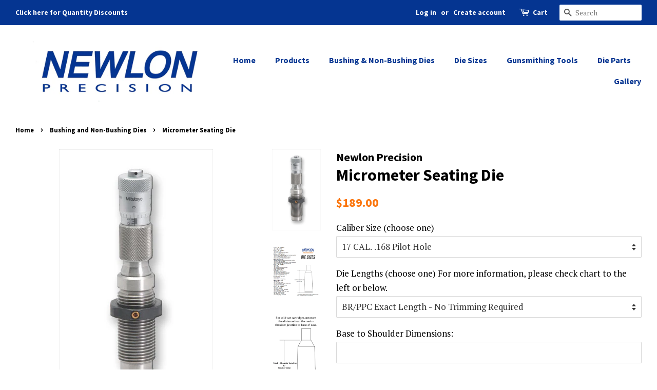

--- FILE ---
content_type: text/html; charset=utf-8
request_url: https://newlonprecision.com/collections/dies/products/micrometer-seating-die
body_size: 16892
content:
<!doctype html>
<!--[if lt IE 7]><html class="no-js lt-ie9 lt-ie8 lt-ie7" lang="en"> <![endif]-->
<!--[if IE 7]><html class="no-js lt-ie9 lt-ie8" lang="en"> <![endif]-->
<!--[if IE 8]><html class="no-js lt-ie9" lang="en"> <![endif]-->
<!--[if IE 9 ]><html class="ie9 no-js"> <![endif]-->
<!--[if (gt IE 9)|!(IE)]><!--> <html class="no-js"> <!--<![endif]-->
<head>

  <!-- Basic page needs ================================================== -->
  <meta charset="utf-8">
  <meta http-equiv="X-UA-Compatible" content="IE=edge,chrome=1">

  

  <!-- Title and description ================================================== -->
  <title>
  Micrometer Seating Die &ndash; Newlon Precision
  </title>

  
  <meta name="description" content="Our new micrometer seating die has an in-line 316 stainless steel stem with a conical bullet seat for accuracy and repeatability. All stems have a 0.0002” clearance for alignment and 0.500” adjustment for seating depth. Comes ready to ream in 17 to 30 caliber. The large easy to read micrometer head has position set loc">
  

  <!-- Social meta ================================================== -->
  <!-- /snippets/social-meta-tags.liquid -->




<meta property="og:site_name" content="Newlon Precision">
<meta property="og:url" content="https://newlonprecision.com/products/micrometer-seating-die">
<meta property="og:title" content="Micrometer Seating Die">
<meta property="og:type" content="product">
<meta property="og:description" content="Our new micrometer seating die has an in-line 316 stainless steel stem with a conical bullet seat for accuracy and repeatability. All stems have a 0.0002” clearance for alignment and 0.500” adjustment for seating depth. Comes ready to ream in 17 to 30 caliber. The large easy to read micrometer head has position set loc">

  <meta property="og:price:amount" content="189.00">
  <meta property="og:price:currency" content="USD">

<meta property="og:image" content="http://newlonprecision.com/cdn/shop/products/micrometerdie300_1200x1200.jpg?v=1526058031"><meta property="og:image" content="http://newlonprecision.com/cdn/shop/products/die-sizes_1200x1200.png?v=1526508246"><meta property="og:image" content="http://newlonprecision.com/cdn/shop/products/cartridge_measuring_info_1200x1200.gif?v=1526508261">
<meta property="og:image:secure_url" content="https://newlonprecision.com/cdn/shop/products/micrometerdie300_1200x1200.jpg?v=1526058031"><meta property="og:image:secure_url" content="https://newlonprecision.com/cdn/shop/products/die-sizes_1200x1200.png?v=1526508246"><meta property="og:image:secure_url" content="https://newlonprecision.com/cdn/shop/products/cartridge_measuring_info_1200x1200.gif?v=1526508261">


<meta name="twitter:card" content="summary_large_image">
<meta name="twitter:title" content="Micrometer Seating Die">
<meta name="twitter:description" content="Our new micrometer seating die has an in-line 316 stainless steel stem with a conical bullet seat for accuracy and repeatability. All stems have a 0.0002” clearance for alignment and 0.500” adjustment for seating depth. Comes ready to ream in 17 to 30 caliber. The large easy to read micrometer head has position set loc">


  <!-- Helpers ================================================== -->
  <link rel="canonical" href="https://newlonprecision.com/products/micrometer-seating-die">
  <meta name="viewport" content="width=device-width,initial-scale=1">
  <meta name="theme-color" content="#fb750c">

  <!-- CSS ================================================== -->
  <link href="//newlonprecision.com/cdn/shop/t/3/assets/timber.scss.css?v=15397847513303138881674765672" rel="stylesheet" type="text/css" media="all" />
  <link href="//newlonprecision.com/cdn/shop/t/3/assets/theme.scss.css?v=128038231396417859311674765672" rel="stylesheet" type="text/css" media="all" />

  
  
  
  <link href="//fonts.googleapis.com/css?family=PT+Serif:400,700" rel="stylesheet" type="text/css" media="all" />


  
    
    
    <link href="//fonts.googleapis.com/css?family=Source+Sans+Pro:700" rel="stylesheet" type="text/css" media="all" />
  


  
    
    
    <link href="//fonts.googleapis.com/css?family=Source+Sans+Pro:700" rel="stylesheet" type="text/css" media="all" />
  



  <script>
    window.theme = window.theme || {};

    var theme = {
      strings: {
        addToCart: "Add to Cart",
        soldOut: "Sold Out",
        unavailable: "Unavailable",
        zoomClose: "Close (Esc)",
        zoomPrev: "Previous (Left arrow key)",
        zoomNext: "Next (Right arrow key)",
        addressError: "Error looking up that address",
        addressNoResults: "No results for that address",
        addressQueryLimit: "You have exceeded the Google API usage limit. Consider upgrading to a \u003ca href=\"https:\/\/developers.google.com\/maps\/premium\/usage-limits\"\u003ePremium Plan\u003c\/a\u003e.",
        authError: "There was a problem authenticating your Google Maps API Key."
      },
      settings: {
        // Adding some settings to allow the editor to update correctly when they are changed
        enableWideLayout: true,
        typeAccentTransform: false,
        typeAccentSpacing: false,
        baseFontSize: '17px',
        headerBaseFontSize: '32px',
        accentFontSize: '16px'
      },
      variables: {
        mediaQueryMedium: 'screen and (max-width: 768px)',
        bpSmall: false
      },
      moneyFormat: "${{amount}}"
    }

    document.documentElement.className = document.documentElement.className.replace('no-js', 'supports-js');
  </script>

  <!-- Header hook for plugins ================================================== -->
  <script>window.performance && window.performance.mark && window.performance.mark('shopify.content_for_header.start');</script><meta id="shopify-digital-wallet" name="shopify-digital-wallet" content="/7278985274/digital_wallets/dialog">
<meta name="shopify-checkout-api-token" content="87ea64d7cb2e62e83defe04ae352caa6">
<meta id="in-context-paypal-metadata" data-shop-id="7278985274" data-venmo-supported="false" data-environment="production" data-locale="en_US" data-paypal-v4="true" data-currency="USD">
<link rel="alternate" type="application/json+oembed" href="https://newlonprecision.com/products/micrometer-seating-die.oembed">
<script async="async" src="/checkouts/internal/preloads.js?locale=en-US"></script>
<link rel="preconnect" href="https://shop.app" crossorigin="anonymous">
<script async="async" src="https://shop.app/checkouts/internal/preloads.js?locale=en-US&shop_id=7278985274" crossorigin="anonymous"></script>
<script id="shopify-features" type="application/json">{"accessToken":"87ea64d7cb2e62e83defe04ae352caa6","betas":["rich-media-storefront-analytics"],"domain":"newlonprecision.com","predictiveSearch":true,"shopId":7278985274,"locale":"en"}</script>
<script>var Shopify = Shopify || {};
Shopify.shop = "newlon-precision.myshopify.com";
Shopify.locale = "en";
Shopify.currency = {"active":"USD","rate":"1.0"};
Shopify.country = "US";
Shopify.theme = {"name":"Minimal","id":18522931258,"schema_name":"Minimal","schema_version":"5.2.0","theme_store_id":380,"role":"main"};
Shopify.theme.handle = "null";
Shopify.theme.style = {"id":null,"handle":null};
Shopify.cdnHost = "newlonprecision.com/cdn";
Shopify.routes = Shopify.routes || {};
Shopify.routes.root = "/";</script>
<script type="module">!function(o){(o.Shopify=o.Shopify||{}).modules=!0}(window);</script>
<script>!function(o){function n(){var o=[];function n(){o.push(Array.prototype.slice.apply(arguments))}return n.q=o,n}var t=o.Shopify=o.Shopify||{};t.loadFeatures=n(),t.autoloadFeatures=n()}(window);</script>
<script>
  window.ShopifyPay = window.ShopifyPay || {};
  window.ShopifyPay.apiHost = "shop.app\/pay";
  window.ShopifyPay.redirectState = null;
</script>
<script id="shop-js-analytics" type="application/json">{"pageType":"product"}</script>
<script defer="defer" async type="module" src="//newlonprecision.com/cdn/shopifycloud/shop-js/modules/v2/client.init-shop-cart-sync_D0dqhulL.en.esm.js"></script>
<script defer="defer" async type="module" src="//newlonprecision.com/cdn/shopifycloud/shop-js/modules/v2/chunk.common_CpVO7qML.esm.js"></script>
<script type="module">
  await import("//newlonprecision.com/cdn/shopifycloud/shop-js/modules/v2/client.init-shop-cart-sync_D0dqhulL.en.esm.js");
await import("//newlonprecision.com/cdn/shopifycloud/shop-js/modules/v2/chunk.common_CpVO7qML.esm.js");

  window.Shopify.SignInWithShop?.initShopCartSync?.({"fedCMEnabled":true,"windoidEnabled":true});

</script>
<script>
  window.Shopify = window.Shopify || {};
  if (!window.Shopify.featureAssets) window.Shopify.featureAssets = {};
  window.Shopify.featureAssets['shop-js'] = {"shop-cart-sync":["modules/v2/client.shop-cart-sync_D9bwt38V.en.esm.js","modules/v2/chunk.common_CpVO7qML.esm.js"],"init-fed-cm":["modules/v2/client.init-fed-cm_BJ8NPuHe.en.esm.js","modules/v2/chunk.common_CpVO7qML.esm.js"],"init-shop-email-lookup-coordinator":["modules/v2/client.init-shop-email-lookup-coordinator_pVrP2-kG.en.esm.js","modules/v2/chunk.common_CpVO7qML.esm.js"],"shop-cash-offers":["modules/v2/client.shop-cash-offers_CNh7FWN-.en.esm.js","modules/v2/chunk.common_CpVO7qML.esm.js","modules/v2/chunk.modal_DKF6x0Jh.esm.js"],"init-shop-cart-sync":["modules/v2/client.init-shop-cart-sync_D0dqhulL.en.esm.js","modules/v2/chunk.common_CpVO7qML.esm.js"],"init-windoid":["modules/v2/client.init-windoid_DaoAelzT.en.esm.js","modules/v2/chunk.common_CpVO7qML.esm.js"],"shop-toast-manager":["modules/v2/client.shop-toast-manager_1DND8Tac.en.esm.js","modules/v2/chunk.common_CpVO7qML.esm.js"],"pay-button":["modules/v2/client.pay-button_CFeQi1r6.en.esm.js","modules/v2/chunk.common_CpVO7qML.esm.js"],"shop-button":["modules/v2/client.shop-button_Ca94MDdQ.en.esm.js","modules/v2/chunk.common_CpVO7qML.esm.js"],"shop-login-button":["modules/v2/client.shop-login-button_DPYNfp1Z.en.esm.js","modules/v2/chunk.common_CpVO7qML.esm.js","modules/v2/chunk.modal_DKF6x0Jh.esm.js"],"avatar":["modules/v2/client.avatar_BTnouDA3.en.esm.js"],"shop-follow-button":["modules/v2/client.shop-follow-button_BMKh4nJE.en.esm.js","modules/v2/chunk.common_CpVO7qML.esm.js","modules/v2/chunk.modal_DKF6x0Jh.esm.js"],"init-customer-accounts-sign-up":["modules/v2/client.init-customer-accounts-sign-up_CJXi5kRN.en.esm.js","modules/v2/client.shop-login-button_DPYNfp1Z.en.esm.js","modules/v2/chunk.common_CpVO7qML.esm.js","modules/v2/chunk.modal_DKF6x0Jh.esm.js"],"init-shop-for-new-customer-accounts":["modules/v2/client.init-shop-for-new-customer-accounts_BoBxkgWu.en.esm.js","modules/v2/client.shop-login-button_DPYNfp1Z.en.esm.js","modules/v2/chunk.common_CpVO7qML.esm.js","modules/v2/chunk.modal_DKF6x0Jh.esm.js"],"init-customer-accounts":["modules/v2/client.init-customer-accounts_DCuDTzpR.en.esm.js","modules/v2/client.shop-login-button_DPYNfp1Z.en.esm.js","modules/v2/chunk.common_CpVO7qML.esm.js","modules/v2/chunk.modal_DKF6x0Jh.esm.js"],"checkout-modal":["modules/v2/client.checkout-modal_U_3e4VxF.en.esm.js","modules/v2/chunk.common_CpVO7qML.esm.js","modules/v2/chunk.modal_DKF6x0Jh.esm.js"],"lead-capture":["modules/v2/client.lead-capture_DEgn0Z8u.en.esm.js","modules/v2/chunk.common_CpVO7qML.esm.js","modules/v2/chunk.modal_DKF6x0Jh.esm.js"],"shop-login":["modules/v2/client.shop-login_CoM5QKZ_.en.esm.js","modules/v2/chunk.common_CpVO7qML.esm.js","modules/v2/chunk.modal_DKF6x0Jh.esm.js"],"payment-terms":["modules/v2/client.payment-terms_BmrqWn8r.en.esm.js","modules/v2/chunk.common_CpVO7qML.esm.js","modules/v2/chunk.modal_DKF6x0Jh.esm.js"]};
</script>
<script>(function() {
  var isLoaded = false;
  function asyncLoad() {
    if (isLoaded) return;
    isLoaded = true;
    var urls = ["\/\/d1liekpayvooaz.cloudfront.net\/apps\/customizery\/customizery.js?shop=newlon-precision.myshopify.com","\/\/www.powr.io\/powr.js?powr-token=newlon-precision.myshopify.com\u0026external-type=shopify\u0026shop=newlon-precision.myshopify.com"];
    for (var i = 0; i < urls.length; i++) {
      var s = document.createElement('script');
      s.type = 'text/javascript';
      s.async = true;
      s.src = urls[i];
      var x = document.getElementsByTagName('script')[0];
      x.parentNode.insertBefore(s, x);
    }
  };
  if(window.attachEvent) {
    window.attachEvent('onload', asyncLoad);
  } else {
    window.addEventListener('load', asyncLoad, false);
  }
})();</script>
<script id="__st">var __st={"a":7278985274,"offset":-28800,"reqid":"58d7707e-3a2e-46d5-ab07-3ab4f287a61a-1764671422","pageurl":"newlonprecision.com\/collections\/dies\/products\/micrometer-seating-die","u":"a8245dfb7d25","p":"product","rtyp":"product","rid":636069675066};</script>
<script>window.ShopifyPaypalV4VisibilityTracking = true;</script>
<script id="captcha-bootstrap">!function(){'use strict';const t='contact',e='account',n='new_comment',o=[[t,t],['blogs',n],['comments',n],[t,'customer']],c=[[e,'customer_login'],[e,'guest_login'],[e,'recover_customer_password'],[e,'create_customer']],r=t=>t.map((([t,e])=>`form[action*='/${t}']:not([data-nocaptcha='true']) input[name='form_type'][value='${e}']`)).join(','),a=t=>()=>t?[...document.querySelectorAll(t)].map((t=>t.form)):[];function s(){const t=[...o],e=r(t);return a(e)}const i='password',u='form_key',d=['recaptcha-v3-token','g-recaptcha-response','h-captcha-response',i],f=()=>{try{return window.sessionStorage}catch{return}},m='__shopify_v',_=t=>t.elements[u];function p(t,e,n=!1){try{const o=window.sessionStorage,c=JSON.parse(o.getItem(e)),{data:r}=function(t){const{data:e,action:n}=t;return t[m]||n?{data:e,action:n}:{data:t,action:n}}(c);for(const[e,n]of Object.entries(r))t.elements[e]&&(t.elements[e].value=n);n&&o.removeItem(e)}catch(o){console.error('form repopulation failed',{error:o})}}const l='form_type',E='cptcha';function T(t){t.dataset[E]=!0}const w=window,h=w.document,L='Shopify',v='ce_forms',y='captcha';let A=!1;((t,e)=>{const n=(g='f06e6c50-85a8-45c8-87d0-21a2b65856fe',I='https://cdn.shopify.com/shopifycloud/storefront-forms-hcaptcha/ce_storefront_forms_captcha_hcaptcha.v1.5.2.iife.js',D={infoText:'Protected by hCaptcha',privacyText:'Privacy',termsText:'Terms'},(t,e,n)=>{const o=w[L][v],c=o.bindForm;if(c)return c(t,g,e,D).then(n);var r;o.q.push([[t,g,e,D],n]),r=I,A||(h.body.append(Object.assign(h.createElement('script'),{id:'captcha-provider',async:!0,src:r})),A=!0)});var g,I,D;w[L]=w[L]||{},w[L][v]=w[L][v]||{},w[L][v].q=[],w[L][y]=w[L][y]||{},w[L][y].protect=function(t,e){n(t,void 0,e),T(t)},Object.freeze(w[L][y]),function(t,e,n,w,h,L){const[v,y,A,g]=function(t,e,n){const i=e?o:[],u=t?c:[],d=[...i,...u],f=r(d),m=r(i),_=r(d.filter((([t,e])=>n.includes(e))));return[a(f),a(m),a(_),s()]}(w,h,L),I=t=>{const e=t.target;return e instanceof HTMLFormElement?e:e&&e.form},D=t=>v().includes(t);t.addEventListener('submit',(t=>{const e=I(t);if(!e)return;const n=D(e)&&!e.dataset.hcaptchaBound&&!e.dataset.recaptchaBound,o=_(e),c=g().includes(e)&&(!o||!o.value);(n||c)&&t.preventDefault(),c&&!n&&(function(t){try{if(!f())return;!function(t){const e=f();if(!e)return;const n=_(t);if(!n)return;const o=n.value;o&&e.removeItem(o)}(t);const e=Array.from(Array(32),(()=>Math.random().toString(36)[2])).join('');!function(t,e){_(t)||t.append(Object.assign(document.createElement('input'),{type:'hidden',name:u})),t.elements[u].value=e}(t,e),function(t,e){const n=f();if(!n)return;const o=[...t.querySelectorAll(`input[type='${i}']`)].map((({name:t})=>t)),c=[...d,...o],r={};for(const[a,s]of new FormData(t).entries())c.includes(a)||(r[a]=s);n.setItem(e,JSON.stringify({[m]:1,action:t.action,data:r}))}(t,e)}catch(e){console.error('failed to persist form',e)}}(e),e.submit())}));const S=(t,e)=>{t&&!t.dataset[E]&&(n(t,e.some((e=>e===t))),T(t))};for(const o of['focusin','change'])t.addEventListener(o,(t=>{const e=I(t);D(e)&&S(e,y())}));const B=e.get('form_key'),M=e.get(l),P=B&&M;t.addEventListener('DOMContentLoaded',(()=>{const t=y();if(P)for(const e of t)e.elements[l].value===M&&p(e,B);[...new Set([...A(),...v().filter((t=>'true'===t.dataset.shopifyCaptcha))])].forEach((e=>S(e,t)))}))}(h,new URLSearchParams(w.location.search),n,t,e,['guest_login'])})(!0,!0)}();</script>
<script integrity="sha256-52AcMU7V7pcBOXWImdc/TAGTFKeNjmkeM1Pvks/DTgc=" data-source-attribution="shopify.loadfeatures" defer="defer" src="//newlonprecision.com/cdn/shopifycloud/storefront/assets/storefront/load_feature-81c60534.js" crossorigin="anonymous"></script>
<script crossorigin="anonymous" defer="defer" src="//newlonprecision.com/cdn/shopifycloud/storefront/assets/shopify_pay/storefront-65b4c6d7.js?v=20250812"></script>
<script data-source-attribution="shopify.dynamic_checkout.dynamic.init">var Shopify=Shopify||{};Shopify.PaymentButton=Shopify.PaymentButton||{isStorefrontPortableWallets:!0,init:function(){window.Shopify.PaymentButton.init=function(){};var t=document.createElement("script");t.src="https://newlonprecision.com/cdn/shopifycloud/portable-wallets/latest/portable-wallets.en.js",t.type="module",document.head.appendChild(t)}};
</script>
<script data-source-attribution="shopify.dynamic_checkout.buyer_consent">
  function portableWalletsHideBuyerConsent(e){var t=document.getElementById("shopify-buyer-consent"),n=document.getElementById("shopify-subscription-policy-button");t&&n&&(t.classList.add("hidden"),t.setAttribute("aria-hidden","true"),n.removeEventListener("click",e))}function portableWalletsShowBuyerConsent(e){var t=document.getElementById("shopify-buyer-consent"),n=document.getElementById("shopify-subscription-policy-button");t&&n&&(t.classList.remove("hidden"),t.removeAttribute("aria-hidden"),n.addEventListener("click",e))}window.Shopify?.PaymentButton&&(window.Shopify.PaymentButton.hideBuyerConsent=portableWalletsHideBuyerConsent,window.Shopify.PaymentButton.showBuyerConsent=portableWalletsShowBuyerConsent);
</script>
<script data-source-attribution="shopify.dynamic_checkout.cart.bootstrap">document.addEventListener("DOMContentLoaded",(function(){function t(){return document.querySelector("shopify-accelerated-checkout-cart, shopify-accelerated-checkout")}if(t())Shopify.PaymentButton.init();else{new MutationObserver((function(e,n){t()&&(Shopify.PaymentButton.init(),n.disconnect())})).observe(document.body,{childList:!0,subtree:!0})}}));
</script>
<link id="shopify-accelerated-checkout-styles" rel="stylesheet" media="screen" href="https://newlonprecision.com/cdn/shopifycloud/portable-wallets/latest/accelerated-checkout-backwards-compat.css" crossorigin="anonymous">
<style id="shopify-accelerated-checkout-cart">
        #shopify-buyer-consent {
  margin-top: 1em;
  display: inline-block;
  width: 100%;
}

#shopify-buyer-consent.hidden {
  display: none;
}

#shopify-subscription-policy-button {
  background: none;
  border: none;
  padding: 0;
  text-decoration: underline;
  font-size: inherit;
  cursor: pointer;
}

#shopify-subscription-policy-button::before {
  box-shadow: none;
}

      </style>

<script>window.performance && window.performance.mark && window.performance.mark('shopify.content_for_header.end');</script>

  
<!--[if lt IE 9]>
<script src="//cdnjs.cloudflare.com/ajax/libs/html5shiv/3.7.2/html5shiv.min.js" type="text/javascript"></script>
<![endif]-->


  <script src="//newlonprecision.com/cdn/shop/t/3/assets/jquery-2.2.3.min.js?v=58211863146907186831526518834" type="text/javascript"></script>

  <!--[if (gt IE 9)|!(IE)]><!--><script src="//newlonprecision.com/cdn/shop/t/3/assets/lazysizes.min.js?v=177476512571513845041526518834" async="async"></script><!--<![endif]-->
  <!--[if lte IE 9]><script src="//newlonprecision.com/cdn/shop/t/3/assets/lazysizes.min.js?v=177476512571513845041526518834"></script><![endif]-->

  
  

<link href="https://monorail-edge.shopifysvc.com" rel="dns-prefetch">
<script>(function(){if ("sendBeacon" in navigator && "performance" in window) {try {var session_token_from_headers = performance.getEntriesByType('navigation')[0].serverTiming.find(x => x.name == '_s').description;} catch {var session_token_from_headers = undefined;}var session_cookie_matches = document.cookie.match(/_shopify_s=([^;]*)/);var session_token_from_cookie = session_cookie_matches && session_cookie_matches.length === 2 ? session_cookie_matches[1] : "";var session_token = session_token_from_headers || session_token_from_cookie || "";function handle_abandonment_event(e) {var entries = performance.getEntries().filter(function(entry) {return /monorail-edge.shopifysvc.com/.test(entry.name);});if (!window.abandonment_tracked && entries.length === 0) {window.abandonment_tracked = true;var currentMs = Date.now();var navigation_start = performance.timing.navigationStart;var payload = {shop_id: 7278985274,url: window.location.href,navigation_start,duration: currentMs - navigation_start,session_token,page_type: "product"};window.navigator.sendBeacon("https://monorail-edge.shopifysvc.com/v1/produce", JSON.stringify({schema_id: "online_store_buyer_site_abandonment/1.1",payload: payload,metadata: {event_created_at_ms: currentMs,event_sent_at_ms: currentMs}}));}}window.addEventListener('pagehide', handle_abandonment_event);}}());</script>
<script id="web-pixels-manager-setup">(function e(e,d,r,n,o){if(void 0===o&&(o={}),!Boolean(null===(a=null===(i=window.Shopify)||void 0===i?void 0:i.analytics)||void 0===a?void 0:a.replayQueue)){var i,a;window.Shopify=window.Shopify||{};var t=window.Shopify;t.analytics=t.analytics||{};var s=t.analytics;s.replayQueue=[],s.publish=function(e,d,r){return s.replayQueue.push([e,d,r]),!0};try{self.performance.mark("wpm:start")}catch(e){}var l=function(){var e={modern:/Edge?\/(1{2}[4-9]|1[2-9]\d|[2-9]\d{2}|\d{4,})\.\d+(\.\d+|)|Firefox\/(1{2}[4-9]|1[2-9]\d|[2-9]\d{2}|\d{4,})\.\d+(\.\d+|)|Chrom(ium|e)\/(9{2}|\d{3,})\.\d+(\.\d+|)|(Maci|X1{2}).+ Version\/(15\.\d+|(1[6-9]|[2-9]\d|\d{3,})\.\d+)([,.]\d+|)( \(\w+\)|)( Mobile\/\w+|) Safari\/|Chrome.+OPR\/(9{2}|\d{3,})\.\d+\.\d+|(CPU[ +]OS|iPhone[ +]OS|CPU[ +]iPhone|CPU IPhone OS|CPU iPad OS)[ +]+(15[._]\d+|(1[6-9]|[2-9]\d|\d{3,})[._]\d+)([._]\d+|)|Android:?[ /-](13[3-9]|1[4-9]\d|[2-9]\d{2}|\d{4,})(\.\d+|)(\.\d+|)|Android.+Firefox\/(13[5-9]|1[4-9]\d|[2-9]\d{2}|\d{4,})\.\d+(\.\d+|)|Android.+Chrom(ium|e)\/(13[3-9]|1[4-9]\d|[2-9]\d{2}|\d{4,})\.\d+(\.\d+|)|SamsungBrowser\/([2-9]\d|\d{3,})\.\d+/,legacy:/Edge?\/(1[6-9]|[2-9]\d|\d{3,})\.\d+(\.\d+|)|Firefox\/(5[4-9]|[6-9]\d|\d{3,})\.\d+(\.\d+|)|Chrom(ium|e)\/(5[1-9]|[6-9]\d|\d{3,})\.\d+(\.\d+|)([\d.]+$|.*Safari\/(?![\d.]+ Edge\/[\d.]+$))|(Maci|X1{2}).+ Version\/(10\.\d+|(1[1-9]|[2-9]\d|\d{3,})\.\d+)([,.]\d+|)( \(\w+\)|)( Mobile\/\w+|) Safari\/|Chrome.+OPR\/(3[89]|[4-9]\d|\d{3,})\.\d+\.\d+|(CPU[ +]OS|iPhone[ +]OS|CPU[ +]iPhone|CPU IPhone OS|CPU iPad OS)[ +]+(10[._]\d+|(1[1-9]|[2-9]\d|\d{3,})[._]\d+)([._]\d+|)|Android:?[ /-](13[3-9]|1[4-9]\d|[2-9]\d{2}|\d{4,})(\.\d+|)(\.\d+|)|Mobile Safari.+OPR\/([89]\d|\d{3,})\.\d+\.\d+|Android.+Firefox\/(13[5-9]|1[4-9]\d|[2-9]\d{2}|\d{4,})\.\d+(\.\d+|)|Android.+Chrom(ium|e)\/(13[3-9]|1[4-9]\d|[2-9]\d{2}|\d{4,})\.\d+(\.\d+|)|Android.+(UC? ?Browser|UCWEB|U3)[ /]?(15\.([5-9]|\d{2,})|(1[6-9]|[2-9]\d|\d{3,})\.\d+)\.\d+|SamsungBrowser\/(5\.\d+|([6-9]|\d{2,})\.\d+)|Android.+MQ{2}Browser\/(14(\.(9|\d{2,})|)|(1[5-9]|[2-9]\d|\d{3,})(\.\d+|))(\.\d+|)|K[Aa][Ii]OS\/(3\.\d+|([4-9]|\d{2,})\.\d+)(\.\d+|)/},d=e.modern,r=e.legacy,n=navigator.userAgent;return n.match(d)?"modern":n.match(r)?"legacy":"unknown"}(),u="modern"===l?"modern":"legacy",c=(null!=n?n:{modern:"",legacy:""})[u],f=function(e){return[e.baseUrl,"/wpm","/b",e.hashVersion,"modern"===e.buildTarget?"m":"l",".js"].join("")}({baseUrl:d,hashVersion:r,buildTarget:u}),m=function(e){var d=e.version,r=e.bundleTarget,n=e.surface,o=e.pageUrl,i=e.monorailEndpoint;return{emit:function(e){var a=e.status,t=e.errorMsg,s=(new Date).getTime(),l=JSON.stringify({metadata:{event_sent_at_ms:s},events:[{schema_id:"web_pixels_manager_load/3.1",payload:{version:d,bundle_target:r,page_url:o,status:a,surface:n,error_msg:t},metadata:{event_created_at_ms:s}}]});if(!i)return console&&console.warn&&console.warn("[Web Pixels Manager] No Monorail endpoint provided, skipping logging."),!1;try{return self.navigator.sendBeacon.bind(self.navigator)(i,l)}catch(e){}var u=new XMLHttpRequest;try{return u.open("POST",i,!0),u.setRequestHeader("Content-Type","text/plain"),u.send(l),!0}catch(e){return console&&console.warn&&console.warn("[Web Pixels Manager] Got an unhandled error while logging to Monorail."),!1}}}}({version:r,bundleTarget:l,surface:e.surface,pageUrl:self.location.href,monorailEndpoint:e.monorailEndpoint});try{o.browserTarget=l,function(e){var d=e.src,r=e.async,n=void 0===r||r,o=e.onload,i=e.onerror,a=e.sri,t=e.scriptDataAttributes,s=void 0===t?{}:t,l=document.createElement("script"),u=document.querySelector("head"),c=document.querySelector("body");if(l.async=n,l.src=d,a&&(l.integrity=a,l.crossOrigin="anonymous"),s)for(var f in s)if(Object.prototype.hasOwnProperty.call(s,f))try{l.dataset[f]=s[f]}catch(e){}if(o&&l.addEventListener("load",o),i&&l.addEventListener("error",i),u)u.appendChild(l);else{if(!c)throw new Error("Did not find a head or body element to append the script");c.appendChild(l)}}({src:f,async:!0,onload:function(){if(!function(){var e,d;return Boolean(null===(d=null===(e=window.Shopify)||void 0===e?void 0:e.analytics)||void 0===d?void 0:d.initialized)}()){var d=window.webPixelsManager.init(e)||void 0;if(d){var r=window.Shopify.analytics;r.replayQueue.forEach((function(e){var r=e[0],n=e[1],o=e[2];d.publishCustomEvent(r,n,o)})),r.replayQueue=[],r.publish=d.publishCustomEvent,r.visitor=d.visitor,r.initialized=!0}}},onerror:function(){return m.emit({status:"failed",errorMsg:"".concat(f," has failed to load")})},sri:function(e){var d=/^sha384-[A-Za-z0-9+/=]+$/;return"string"==typeof e&&d.test(e)}(c)?c:"",scriptDataAttributes:o}),m.emit({status:"loading"})}catch(e){m.emit({status:"failed",errorMsg:(null==e?void 0:e.message)||"Unknown error"})}}})({shopId: 7278985274,storefrontBaseUrl: "https://newlonprecision.com",extensionsBaseUrl: "https://extensions.shopifycdn.com/cdn/shopifycloud/web-pixels-manager",monorailEndpoint: "https://monorail-edge.shopifysvc.com/unstable/produce_batch",surface: "storefront-renderer",enabledBetaFlags: ["2dca8a86"],webPixelsConfigList: [{"id":"shopify-app-pixel","configuration":"{}","eventPayloadVersion":"v1","runtimeContext":"STRICT","scriptVersion":"0450","apiClientId":"shopify-pixel","type":"APP","privacyPurposes":["ANALYTICS","MARKETING"]},{"id":"shopify-custom-pixel","eventPayloadVersion":"v1","runtimeContext":"LAX","scriptVersion":"0450","apiClientId":"shopify-pixel","type":"CUSTOM","privacyPurposes":["ANALYTICS","MARKETING"]}],isMerchantRequest: false,initData: {"shop":{"name":"Newlon Precision","paymentSettings":{"currencyCode":"USD"},"myshopifyDomain":"newlon-precision.myshopify.com","countryCode":"US","storefrontUrl":"https:\/\/newlonprecision.com"},"customer":null,"cart":null,"checkout":null,"productVariants":[{"price":{"amount":189.0,"currencyCode":"USD"},"product":{"title":"Micrometer Seating Die","vendor":"Newlon Precision","id":"636069675066","untranslatedTitle":"Micrometer Seating Die","url":"\/products\/micrometer-seating-die","type":""},"id":"8024387878970","image":{"src":"\/\/newlonprecision.com\/cdn\/shop\/products\/micrometerdie300.jpg?v=1526058031"},"sku":"SKU2","title":"Default Title","untranslatedTitle":"Default Title"}],"purchasingCompany":null},},"https://newlonprecision.com/cdn","ae1676cfwd2530674p4253c800m34e853cb",{"modern":"","legacy":""},{"shopId":"7278985274","storefrontBaseUrl":"https:\/\/newlonprecision.com","extensionBaseUrl":"https:\/\/extensions.shopifycdn.com\/cdn\/shopifycloud\/web-pixels-manager","surface":"storefront-renderer","enabledBetaFlags":"[\"2dca8a86\"]","isMerchantRequest":"false","hashVersion":"ae1676cfwd2530674p4253c800m34e853cb","publish":"custom","events":"[[\"page_viewed\",{}],[\"product_viewed\",{\"productVariant\":{\"price\":{\"amount\":189.0,\"currencyCode\":\"USD\"},\"product\":{\"title\":\"Micrometer Seating Die\",\"vendor\":\"Newlon Precision\",\"id\":\"636069675066\",\"untranslatedTitle\":\"Micrometer Seating Die\",\"url\":\"\/products\/micrometer-seating-die\",\"type\":\"\"},\"id\":\"8024387878970\",\"image\":{\"src\":\"\/\/newlonprecision.com\/cdn\/shop\/products\/micrometerdie300.jpg?v=1526058031\"},\"sku\":\"SKU2\",\"title\":\"Default Title\",\"untranslatedTitle\":\"Default Title\"}}]]"});</script><script>
  window.ShopifyAnalytics = window.ShopifyAnalytics || {};
  window.ShopifyAnalytics.meta = window.ShopifyAnalytics.meta || {};
  window.ShopifyAnalytics.meta.currency = 'USD';
  var meta = {"product":{"id":636069675066,"gid":"gid:\/\/shopify\/Product\/636069675066","vendor":"Newlon Precision","type":"","variants":[{"id":8024387878970,"price":18900,"name":"Micrometer Seating Die","public_title":null,"sku":"SKU2"}],"remote":false},"page":{"pageType":"product","resourceType":"product","resourceId":636069675066}};
  for (var attr in meta) {
    window.ShopifyAnalytics.meta[attr] = meta[attr];
  }
</script>
<script class="analytics">
  (function () {
    var customDocumentWrite = function(content) {
      var jquery = null;

      if (window.jQuery) {
        jquery = window.jQuery;
      } else if (window.Checkout && window.Checkout.$) {
        jquery = window.Checkout.$;
      }

      if (jquery) {
        jquery('body').append(content);
      }
    };

    var hasLoggedConversion = function(token) {
      if (token) {
        return document.cookie.indexOf('loggedConversion=' + token) !== -1;
      }
      return false;
    }

    var setCookieIfConversion = function(token) {
      if (token) {
        var twoMonthsFromNow = new Date(Date.now());
        twoMonthsFromNow.setMonth(twoMonthsFromNow.getMonth() + 2);

        document.cookie = 'loggedConversion=' + token + '; expires=' + twoMonthsFromNow;
      }
    }

    var trekkie = window.ShopifyAnalytics.lib = window.trekkie = window.trekkie || [];
    if (trekkie.integrations) {
      return;
    }
    trekkie.methods = [
      'identify',
      'page',
      'ready',
      'track',
      'trackForm',
      'trackLink'
    ];
    trekkie.factory = function(method) {
      return function() {
        var args = Array.prototype.slice.call(arguments);
        args.unshift(method);
        trekkie.push(args);
        return trekkie;
      };
    };
    for (var i = 0; i < trekkie.methods.length; i++) {
      var key = trekkie.methods[i];
      trekkie[key] = trekkie.factory(key);
    }
    trekkie.load = function(config) {
      trekkie.config = config || {};
      trekkie.config.initialDocumentCookie = document.cookie;
      var first = document.getElementsByTagName('script')[0];
      var script = document.createElement('script');
      script.type = 'text/javascript';
      script.onerror = function(e) {
        var scriptFallback = document.createElement('script');
        scriptFallback.type = 'text/javascript';
        scriptFallback.onerror = function(error) {
                var Monorail = {
      produce: function produce(monorailDomain, schemaId, payload) {
        var currentMs = new Date().getTime();
        var event = {
          schema_id: schemaId,
          payload: payload,
          metadata: {
            event_created_at_ms: currentMs,
            event_sent_at_ms: currentMs
          }
        };
        return Monorail.sendRequest("https://" + monorailDomain + "/v1/produce", JSON.stringify(event));
      },
      sendRequest: function sendRequest(endpointUrl, payload) {
        // Try the sendBeacon API
        if (window && window.navigator && typeof window.navigator.sendBeacon === 'function' && typeof window.Blob === 'function' && !Monorail.isIos12()) {
          var blobData = new window.Blob([payload], {
            type: 'text/plain'
          });

          if (window.navigator.sendBeacon(endpointUrl, blobData)) {
            return true;
          } // sendBeacon was not successful

        } // XHR beacon

        var xhr = new XMLHttpRequest();

        try {
          xhr.open('POST', endpointUrl);
          xhr.setRequestHeader('Content-Type', 'text/plain');
          xhr.send(payload);
        } catch (e) {
          console.log(e);
        }

        return false;
      },
      isIos12: function isIos12() {
        return window.navigator.userAgent.lastIndexOf('iPhone; CPU iPhone OS 12_') !== -1 || window.navigator.userAgent.lastIndexOf('iPad; CPU OS 12_') !== -1;
      }
    };
    Monorail.produce('monorail-edge.shopifysvc.com',
      'trekkie_storefront_load_errors/1.1',
      {shop_id: 7278985274,
      theme_id: 18522931258,
      app_name: "storefront",
      context_url: window.location.href,
      source_url: "//newlonprecision.com/cdn/s/trekkie.storefront.3c703df509f0f96f3237c9daa54e2777acf1a1dd.min.js"});

        };
        scriptFallback.async = true;
        scriptFallback.src = '//newlonprecision.com/cdn/s/trekkie.storefront.3c703df509f0f96f3237c9daa54e2777acf1a1dd.min.js';
        first.parentNode.insertBefore(scriptFallback, first);
      };
      script.async = true;
      script.src = '//newlonprecision.com/cdn/s/trekkie.storefront.3c703df509f0f96f3237c9daa54e2777acf1a1dd.min.js';
      first.parentNode.insertBefore(script, first);
    };
    trekkie.load(
      {"Trekkie":{"appName":"storefront","development":false,"defaultAttributes":{"shopId":7278985274,"isMerchantRequest":null,"themeId":18522931258,"themeCityHash":"391542813895518284","contentLanguage":"en","currency":"USD","eventMetadataId":"345a11ef-ecf1-45ae-89fe-cade52ce3008"},"isServerSideCookieWritingEnabled":true,"monorailRegion":"shop_domain","enabledBetaFlags":["f0df213a"]},"Session Attribution":{},"S2S":{"facebookCapiEnabled":false,"source":"trekkie-storefront-renderer","apiClientId":580111}}
    );

    var loaded = false;
    trekkie.ready(function() {
      if (loaded) return;
      loaded = true;

      window.ShopifyAnalytics.lib = window.trekkie;

      var originalDocumentWrite = document.write;
      document.write = customDocumentWrite;
      try { window.ShopifyAnalytics.merchantGoogleAnalytics.call(this); } catch(error) {};
      document.write = originalDocumentWrite;

      window.ShopifyAnalytics.lib.page(null,{"pageType":"product","resourceType":"product","resourceId":636069675066,"shopifyEmitted":true});

      var match = window.location.pathname.match(/checkouts\/(.+)\/(thank_you|post_purchase)/)
      var token = match? match[1]: undefined;
      if (!hasLoggedConversion(token)) {
        setCookieIfConversion(token);
        window.ShopifyAnalytics.lib.track("Viewed Product",{"currency":"USD","variantId":8024387878970,"productId":636069675066,"productGid":"gid:\/\/shopify\/Product\/636069675066","name":"Micrometer Seating Die","price":"189.00","sku":"SKU2","brand":"Newlon Precision","variant":null,"category":"","nonInteraction":true,"remote":false},undefined,undefined,{"shopifyEmitted":true});
      window.ShopifyAnalytics.lib.track("monorail:\/\/trekkie_storefront_viewed_product\/1.1",{"currency":"USD","variantId":8024387878970,"productId":636069675066,"productGid":"gid:\/\/shopify\/Product\/636069675066","name":"Micrometer Seating Die","price":"189.00","sku":"SKU2","brand":"Newlon Precision","variant":null,"category":"","nonInteraction":true,"remote":false,"referer":"https:\/\/newlonprecision.com\/collections\/dies\/products\/micrometer-seating-die"});
      }
    });


        var eventsListenerScript = document.createElement('script');
        eventsListenerScript.async = true;
        eventsListenerScript.src = "//newlonprecision.com/cdn/shopifycloud/storefront/assets/shop_events_listener-3da45d37.js";
        document.getElementsByTagName('head')[0].appendChild(eventsListenerScript);

})();</script>
<script
  defer
  src="https://newlonprecision.com/cdn/shopifycloud/perf-kit/shopify-perf-kit-2.1.2.min.js"
  data-application="storefront-renderer"
  data-shop-id="7278985274"
  data-render-region="gcp-us-east1"
  data-page-type="product"
  data-theme-instance-id="18522931258"
  data-theme-name="Minimal"
  data-theme-version="5.2.0"
  data-monorail-region="shop_domain"
  data-resource-timing-sampling-rate="10"
  data-shs="true"
  data-shs-beacon="true"
  data-shs-export-with-fetch="true"
  data-shs-logs-sample-rate="1"
></script>
</head>

<body id="micrometer-seating-die" class="template-product" >

  <div id="shopify-section-header" class="shopify-section"><style>
  .logo__image-wrapper {
    max-width: 500px;
  }
  /*================= If logo is above navigation ================== */
  

  /*============ If logo is on the same line as navigation ============ */
  


  
    @media screen and (min-width: 769px) {
      .site-nav {
        text-align: right!important;
      }
    }
  
</style>

<div data-section-id="header" data-section-type="header-section">
  <div class="header-bar">
    <div class="wrapper medium-down--hide">
      <div class="post-large--display-table">

        
          <div class="header-bar__left post-large--display-table-cell">

            

            

            
              <div class="header-bar__module header-bar__message">
                
                  <a href="/pages/discount-codes">
                
                  Click here for Quantity Discounts
                
                  </a>
                
              </div>
            

          </div>
        

        <div class="header-bar__right post-large--display-table-cell">

          
            <ul class="header-bar__module header-bar__module--list">
              
                <li>
                  <a href="/account/login" id="customer_login_link">Log in</a>
                </li>
                <li>or</li>
                <li>
                  <a href="/account/register" id="customer_register_link">Create account</a>
                </li>
              
            </ul>
          

          <div class="header-bar__module">
            <span class="header-bar__sep" aria-hidden="true"></span>
            <a href="/cart" class="cart-page-link">
              <span class="icon icon-cart header-bar__cart-icon" aria-hidden="true"></span>
            </a>
          </div>

          <div class="header-bar__module">
            <a href="/cart" class="cart-page-link">
              Cart
              <span class="cart-count header-bar__cart-count hidden-count">0</span>
            </a>
          </div>

          
            
              <div class="header-bar__module header-bar__search">
                


  <form action="/search" method="get" class="header-bar__search-form clearfix" role="search">
    
    <button type="submit" class="btn btn--search icon-fallback-text header-bar__search-submit">
      <span class="icon icon-search" aria-hidden="true"></span>
      <span class="fallback-text">Search</span>
    </button>
    <input type="search" name="q" value="" aria-label="Search" class="header-bar__search-input" placeholder="Search">
  </form>


              </div>
            
          

        </div>
      </div>
    </div>

    <div class="wrapper post-large--hide announcement-bar--mobile">
      
        
          <a href="/pages/discount-codes">
        
          <span>Click here for Quantity Discounts</span>
        
          </a>
        
      
    </div>

    <div class="wrapper post-large--hide">
      
        <button type="button" class="mobile-nav-trigger" id="MobileNavTrigger" aria-controls="MobileNav" aria-expanded="false">
          <span class="icon icon-hamburger" aria-hidden="true"></span>
          Menu
        </button>
      
      <a href="/cart" class="cart-page-link mobile-cart-page-link">
        <span class="icon icon-cart header-bar__cart-icon" aria-hidden="true"></span>
        Cart <span class="cart-count hidden-count">0</span>
      </a>
    </div>
    <nav role="navigation">
  <ul id="MobileNav" class="mobile-nav post-large--hide">
    
      
        <li class="mobile-nav__link">
          <a
            href="/"
            class="mobile-nav"
            >
            Home
          </a>
        </li>
      
    
      
        <li class="mobile-nav__link">
          <a
            href="/collections/products"
            class="mobile-nav"
            >
            Products
          </a>
        </li>
      
    
      
        <li class="mobile-nav__link">
          <a
            href="/collections/dies"
            class="mobile-nav"
            aria-current="page">
            Bushing &amp; Non-Bushing Dies
          </a>
        </li>
      
    
      
        <li class="mobile-nav__link">
          <a
            href="/pages/die-sizes"
            class="mobile-nav"
            >
            Die Sizes
          </a>
        </li>
      
    
      
        <li class="mobile-nav__link">
          <a
            href="/collections/gunsmithing-tools"
            class="mobile-nav"
            >
            Gunsmithing Tools
          </a>
        </li>
      
    
      
        <li class="mobile-nav__link">
          <a
            href="/products/die-parts"
            class="mobile-nav"
            >
            Die Parts
          </a>
        </li>
      
    
      
        <li class="mobile-nav__link">
          <a
            href="/pages/gallery"
            class="mobile-nav"
            >
            Gallery
          </a>
        </li>
      
    

    
      
        <li class="mobile-nav__link">
          <a href="/account/login" id="customer_login_link">Log in</a>
        </li>
        <li class="mobile-nav__link">
          <a href="/account/register" id="customer_register_link">Create account</a>
        </li>
      
    

    <li class="mobile-nav__link">
      
        <div class="header-bar__module header-bar__search">
          


  <form action="/search" method="get" class="header-bar__search-form clearfix" role="search">
    
    <button type="submit" class="btn btn--search icon-fallback-text header-bar__search-submit">
      <span class="icon icon-search" aria-hidden="true"></span>
      <span class="fallback-text">Search</span>
    </button>
    <input type="search" name="q" value="" aria-label="Search" class="header-bar__search-input" placeholder="Search">
  </form>


        </div>
      
    </li>
  </ul>
</nav>

  </div>

  <header class="site-header" role="banner">
    <div class="wrapper">

      
        <div class="grid--full post-large--display-table">
          <div class="grid__item post-large--one-third post-large--display-table-cell">
            
              <div class="h1 site-header__logo" itemscope itemtype="http://schema.org/Organization">
            
              
                <noscript>
                  
                  <div class="logo__image-wrapper">
                    <img src="//newlonprecision.com/cdn/shop/files/logo_blue_500x.png?v=1613161441" alt="Newlon Precision" />
                  </div>
                </noscript>
                <div class="logo__image-wrapper supports-js">
                  <a href="/" itemprop="url" style="padding-top:29.2%;">
                    
                    <img class="logo__image lazyload"
                         src="//newlonprecision.com/cdn/shop/files/logo_blue_300x300.png?v=1613161441"
                         data-src="//newlonprecision.com/cdn/shop/files/logo_blue_{width}x.png?v=1613161441"
                         data-widths="[120, 180, 360, 540, 720, 900, 1080, 1296, 1512, 1728, 1944, 2048]"
                         data-aspectratio="3.4246575342465753"
                         data-sizes="auto"
                         alt="Newlon Precision"
                         itemprop="logo">
                  </a>
                </div>
              
            
              </div>
            
          </div>
          <div class="grid__item post-large--two-thirds post-large--display-table-cell medium-down--hide">
            
<nav>
  <ul class="site-nav" id="AccessibleNav">
    
      
        <li>
          <a
            href="/"
            class="site-nav__link"
            data-meganav-type="child"
            >
              Home
          </a>
        </li>
      
    
      
        <li>
          <a
            href="/collections/products"
            class="site-nav__link"
            data-meganav-type="child"
            >
              Products
          </a>
        </li>
      
    
      
        <li class="site-nav--active">
          <a
            href="/collections/dies"
            class="site-nav__link"
            data-meganav-type="child"
            aria-current="page">
              Bushing &amp; Non-Bushing Dies
          </a>
        </li>
      
    
      
        <li>
          <a
            href="/pages/die-sizes"
            class="site-nav__link"
            data-meganav-type="child"
            >
              Die Sizes
          </a>
        </li>
      
    
      
        <li>
          <a
            href="/collections/gunsmithing-tools"
            class="site-nav__link"
            data-meganav-type="child"
            >
              Gunsmithing Tools
          </a>
        </li>
      
    
      
        <li>
          <a
            href="/products/die-parts"
            class="site-nav__link"
            data-meganav-type="child"
            >
              Die Parts
          </a>
        </li>
      
    
      
        <li>
          <a
            href="/pages/gallery"
            class="site-nav__link"
            data-meganav-type="child"
            >
              Gallery
          </a>
        </li>
      
    
  </ul>
</nav>

          </div>
        </div>
      

    </div>
  </header>
</div>

</div>

  <main class="wrapper main-content" role="main">
    <div class="grid">
        <div class="grid__item">
          

<div id="shopify-section-product-template" class="shopify-section"><div itemscope itemtype="http://schema.org/Product" id="ProductSection" data-section-id="product-template" data-section-type="product-template" data-image-zoom-type="zoom-in" data-related-enabled="true" data-show-extra-tab="false" data-extra-tab-content="" data-enable-history-state="true">

  
  
  

  

  <meta itemprop="url" content="https://newlonprecision.com/products/micrometer-seating-die">
  <meta itemprop="image" content="//newlonprecision.com/cdn/shop/products/micrometerdie300_grande.jpg?v=1526058031">

  <div class="section-header section-header--breadcrumb">
    

<nav class="breadcrumb" role="navigation" aria-label="breadcrumbs">
  <a href="/" title="Back to the frontpage">Home</a>

  

    
      <span aria-hidden="true" class="breadcrumb__sep">&rsaquo;</span>
      
        
        <a href="/collections/dies" title="">Bushing and Non-Bushing Dies</a>
      
    
    <span aria-hidden="true" class="breadcrumb__sep">&rsaquo;</span>
    <span>Micrometer Seating Die</span>

  
</nav>


  </div>

  <div class="product-single">
    <div class="grid product-single__hero">
      <div class="grid__item post-large--one-half">

        

          <div class="grid">

            <div class="grid__item four-fifths product-single__photos" id="ProductPhoto">
              

              
                
                
<style>
  

  #ProductImage-2399642550330 {
    max-width: 300px;
    max-height: 500px;
  }
  #ProductImageWrapper-2399642550330 {
    max-width: 300px;
  }
</style>


                <div id="ProductImageWrapper-2399642550330" class="product-single__image-wrapper supports-js" data-image-id="2399642550330">
                  <div style="padding-top:166.66666666666666%;">
                    <img id="ProductImage-2399642550330"
                         class="product-single__image lazyload"
                         src="//newlonprecision.com/cdn/shop/products/micrometerdie300_300x300.jpg?v=1526058031"
                         data-src="//newlonprecision.com/cdn/shop/products/micrometerdie300_{width}x.jpg?v=1526058031"
                         data-widths="[180, 370, 540, 740, 900, 1080, 1296, 1512, 1728, 2048]"
                         data-aspectratio="0.6"
                         data-sizes="auto"
                          data-zoom="//newlonprecision.com/cdn/shop/products/micrometerdie300_1024x1024@2x.jpg?v=1526058031"
                         alt="Micrometer Seating Die">
                  </div>
                </div>
              
                
                
<style>
  

  #ProductImage-2474095870010 {
    max-width: 669px;
    max-height: 716px;
  }
  #ProductImageWrapper-2474095870010 {
    max-width: 669px;
  }
</style>


                <div id="ProductImageWrapper-2474095870010" class="product-single__image-wrapper supports-js hide" data-image-id="2474095870010">
                  <div style="padding-top:107.02541106128551%;">
                    <img id="ProductImage-2474095870010"
                         class="product-single__image lazyload lazypreload"
                         
                         data-src="//newlonprecision.com/cdn/shop/products/die-sizes_{width}x.png?v=1526508246"
                         data-widths="[180, 370, 540, 740, 900, 1080, 1296, 1512, 1728, 2048]"
                         data-aspectratio="0.9343575418994413"
                         data-sizes="auto"
                          data-zoom="//newlonprecision.com/cdn/shop/products/die-sizes_1024x1024@2x.png?v=1526508246"
                         alt="Micrometer Seating Die">
                  </div>
                </div>
              
                
                
<style>
  

  #ProductImage-2474098327610 {
    max-width: 300px;
    max-height: 500px;
  }
  #ProductImageWrapper-2474098327610 {
    max-width: 300px;
  }
</style>


                <div id="ProductImageWrapper-2474098327610" class="product-single__image-wrapper supports-js hide" data-image-id="2474098327610">
                  <div style="padding-top:166.66666666666666%;">
                    <img id="ProductImage-2474098327610"
                         class="product-single__image lazyload lazypreload"
                         
                         data-src="//newlonprecision.com/cdn/shop/products/cartridge_measuring_info_{width}x.gif?v=1526508261"
                         data-widths="[180, 370, 540, 740, 900, 1080, 1296, 1512, 1728, 2048]"
                         data-aspectratio="0.6"
                         data-sizes="auto"
                          data-zoom="//newlonprecision.com/cdn/shop/products/cartridge_measuring_info_1024x1024@2x.gif?v=1526508261"
                         alt="Micrometer Seating Die">
                  </div>
                </div>
              

              <noscript>
                <img src="//newlonprecision.com/cdn/shop/products/micrometerdie300_1024x1024@2x.jpg?v=1526058031" alt="Micrometer Seating Die">
              </noscript>
            </div>

            <div class="grid__item one-fifth">

              <ul class="grid product-single__thumbnails" id="ProductThumbs">
                
                  <li class="grid__item">
                    <a data-image-id="2399642550330" href="//newlonprecision.com/cdn/shop/products/micrometerdie300_1024x1024.jpg?v=1526058031" class="product-single__thumbnail">
                      <img src="//newlonprecision.com/cdn/shop/products/micrometerdie300_grande.jpg?v=1526058031" alt="Micrometer Seating Die">
                    </a>
                  </li>
                
                  <li class="grid__item">
                    <a data-image-id="2474095870010" href="//newlonprecision.com/cdn/shop/products/die-sizes_1024x1024.png?v=1526508246" class="product-single__thumbnail">
                      <img src="//newlonprecision.com/cdn/shop/products/die-sizes_grande.png?v=1526508246" alt="Micrometer Seating Die">
                    </a>
                  </li>
                
                  <li class="grid__item">
                    <a data-image-id="2474098327610" href="//newlonprecision.com/cdn/shop/products/cartridge_measuring_info_1024x1024.gif?v=1526508261" class="product-single__thumbnail">
                      <img src="//newlonprecision.com/cdn/shop/products/cartridge_measuring_info_grande.gif?v=1526508261" alt="Micrometer Seating Die">
                    </a>
                  </li>
                
              </ul>

            </div>

          </div>

        

        

      </div>
      <div class="grid__item post-large--one-half">
        
          <span class="h3" itemprop="brand">Newlon Precision</span>
        
        <h1 itemprop="name">Micrometer Seating Die</h1>

        <div itemprop="offers" itemscope itemtype="http://schema.org/Offer">
          

          <meta itemprop="priceCurrency" content="USD">
          <link itemprop="availability" href="http://schema.org/InStock">

          <div class="product-single__prices">
            <span id="PriceA11y" class="visually-hidden">Regular price</span>
            <span id="ProductPrice" class="product-single__price" itemprop="price" content="189.0">
              $189.00
            </span>

            
              <span id="ComparePriceA11y" class="visually-hidden" aria-hidden="true">Sale price</span>
              <s id="ComparePrice" class="product-single__sale-price hide">
                $0.00
              </s>
            
          </div>

          <form method="post" action="/cart/add" id="product_form_636069675066" accept-charset="UTF-8" class="product-form--wide" enctype="multipart/form-data"><input type="hidden" name="form_type" value="product" /><input type="hidden" name="utf8" value="✓" />
            <select name="id" id="ProductSelect-product-template" class="product-single__variants">
              
                

                  <option  selected="selected"  data-sku="SKU2" value="8024387878970">Default Title - $189.00 USD</option>

                
              
            </select>

            <div class="product-single__quantity">
              <label for="Quantity">Quantity</label>
              <input type="number" id="Quantity" name="quantity" value="1" min="1" class="quantity-selector">
            </div>

            <button type="submit" name="add" id="AddToCart" class="btn btn--wide">
              <span id="AddToCartText">Add to Cart</span>
            </button>
            
          <input type="hidden" name="product-id" value="636069675066" /><input type="hidden" name="section-id" value="product-template" /></form>

          
            <div class="product-description rte" itemprop="description">
              <meta charset="utf-8">
<p><span>Our new micrometer seating die has an in-line 316 stainless steel stem with a conical bullet seat for accuracy and repeatability. All stems have a 0.0002” clearance for alignment and 0.500” adjustment for seating depth. Comes ready to ream in 17 to 30 caliber. The large easy to read micrometer head has position set locking. The left set screw can be adjusted to create friction on the micrometer spindle so the setting cannot be easily moved. The set screw on the right locks the spindle. The super precision Mitutoyo micrometer head has a 0.0001” accuracy guarantee.</span></p>
<meta charset="utf-8">
<p class="style1"><strong>DIE SIZES</strong><br><span class="style3">Please choose the corresponding die # for the desired caliber.</span><span> </span><span class="style3"><br>For wild-cat cartridges measure the distance from the neck - shoulder junction to base of case.</span></p>
<table width="100%">
<tbody>
<tr>
<td style="width: 46.9779%;">
<div><meta charset="utf-8"></div>
<strong>17 CAL. .168 Pilot Hole</strong><br><span>1# 17 MK4 / 17 PPC</span><br><span>2# 17 Rem. / 17 223</span>
</td>
<td style="width: 49.0221%;">
<div><meta charset="utf-8"></div>
<strong>6.5MM .256 Pilot Hole</strong><br><span>1# 6.5 BR</span><br><span>2# 6.5 WSSM</span><br><span>3# 6.5 X 55 / 6.5 Rem. Mag. / 6.5 WSM</span><span> </span><br><span>4# 6.5-06 / 264 Win. Mag.</span><br><span>5# 6.5 STW / 6.5X300 Wby.Mag.</span>
</td>
</tr>
<tr>
<td style="width: 46.9779%;">
<div><meta charset="utf-8"></div>
<strong>20 CAL. .198 Pilot Hole</strong><br><span>1# 20 BR / 20 PPC</span><br><span>2# 20X223</span>
</td>
<td style="width: 49.0221%;">
<div><meta charset="utf-8"></div>
<strong>270 CAL. .270 Pilot Hole</strong><br><span>2# 270 WSSM</span><span> </span><br><span>3# 270 WSM</span><br><span>4# 270 Win. / 270 Wby. Mag.</span>
</td>
</tr>
<tr>
<td style="width: 46.9779%;">
<div><meta charset="utf-8"></div>
<strong>22 CAL. .2188 Pilot Hole<br></strong>BR/PPC 22 Cal. Exact length no trimming required.<br><span>1# 221 Fireball / 22 PPC / 22 BR</span><br><span>2# 222 / 223 / 222 Rem. Mag. / 22 WSSM</span><br><span>3# 22-250 / 22-243 / 220 Swift / 22-284</span>
</td>
<td style="width: 49.0221%;">
<div><meta charset="utf-8"></div>
<strong>7MM .276 Pilot Hole</strong><br><span>1# 7MM BR</span><br><span>2# 7TCU / 7MM WSSM</span><br><span>3# 7MM-08 / 284 Win. / 7X57 / 7MM WSM</span><br><span>4# 280 Rem. / 7MM Mag.</span><br><span>5# 7MM STW / 7x300 Wby. Mag.</span>
</td>
</tr>
<tr>
<td style="width: 46.9779%;">
<div><meta charset="utf-8"></div>
<strong>6MM .2362 Pilot Hole</strong><br><span>BR/PPC 6MM Exact length no trimming required.<br>1# 6 PPC / 6 BR</span><br><span>2# 6X45 / 6X47 / 6MM WSSM</span><br><span>3# 243 Win. / 6MM Rem. / 6-284 / 240 Wby.</span>
</td>
<td style="width: 49.0221%;">
<div><meta charset="utf-8"></div>
<p><strong>30 CAL. .300 Pilot Hole</strong><br>1# 30 BR / 11/2 308<br>2# 30X47 / 30 WSSM<br>3# 308 Win. / 30 WSM<br>4# 30-06 / 300 Win. Mag.<br>5# 300 Wby Mag. / 30-378 Wby. Mag.</p>
</td>
</tr>
<tr>
<td style="width: 46.9779%;">
<div><meta charset="utf-8"></div>
<strong>25 CAL. .250 Pilot Hole</strong><br><span>1# 25 BR</span><br><span>2# 25 WSSM</span><br><span>3# 250-3000 / 257 Rob. / 25 WSM</span><br><span>4# 25-06 / 257 Wby.Mag.</span>
</td>
<td style="width: 49.0221%;">
<div><meta charset="utf-8"></div>
<strong>338 CAL. 330 Pilot Hole</strong><br><span>4# 338-06 / 338 Win Mag. </span><br><span>5# 340 Wby.Mag.</span> / 338 Lapua</td>
</tr>
</tbody>
</table>
<p><strong></strong><br><strong></strong><strong></strong></p>
<table width="705" border="0" cellspacing="0" cellpadding="0">
<tbody>
<tr>
<td width="277" align="center" valign="top">
<p align="center" style="text-align: left;"><strong></strong><strong><span class="style2">Improve Accuracy</span></strong><br>Use your custom chamber reamer to finish your custom die for the perfect match between cartridge and chamber.</p>
<p align="left"><strong><span class="style2">Die Blanks</span></strong><br>Our Die Blanks are used by custom Gunsmiths world wide to achieve the minimal amount of case sizing for accuracy and to extend case life. Die Blanks allow the gunsmith to control quality and delivery of dies to the customer.  You have complete control of how much sizing and where the sizing takes place- neck, length, base and body taper.</p>
<p align="left"><strong><span class="style2">Bushing Type Sizing Dies</span></strong><br>Our Dies use standard 3/8 x 1/2 Wilson, Redding and Hornady bushings.</p>
<p align="left"><strong><span class="style2">CNC Built</span></strong><br>416 Stainless Steel or 12L-14 Steel (non-hardened)</p>
<p align="left"><strong><span class="style2">Ready to Ream</span></strong><br>Standard Pilot Hole Sizes 17 to 45 Cal.<br>Just ream die and cut to length.</p>
<p align="left"><strong><span class="style2">Our Guarantee</span></strong><br>If for any reason you're not satisfied with our product, just return it in the original condition for a full refund.</p>
</td>
</tr>
</tbody>
</table>
            </div>
          

          
        </div>

      </div>
    </div>
  </div>

  
    





  <hr class="hr--clear hr--small">
  <div class="section-header section-header--medium">
    <h2 class="h4" class="section-header__title">More from this collection</h2>
  </div>
  <div class="grid-uniform grid-link__container">
    
    
    
      
        
          

          <div class="grid__item post-large--one-quarter medium--one-quarter small--one-half">
            











<div class="">
  <a href="/collections/dies/products/sizing-dies" class="grid-link">
    <span class="grid-link__image grid-link__image--product">
      
      
      <span class="grid-link__image-centered">
        
          
            
            
<style>
  

  #ProductImage-2491919302714 {
    max-width: 300px;
    max-height: 361px;
  }
  #ProductImageWrapper-2491919302714 {
    max-width: 300px;
  }
</style>

            <div id="ProductImageWrapper-2491919302714" class="product__img-wrapper supports-js">
              <div style="padding-top:120.33333333333334%;">
                <img id="ProductImage-2491919302714"
                     class="product__img lazyload"
                     src="//newlonprecision.com/cdn/shop/products/sizing300_300x300.jpg?v=1552356247"
                     data-src="//newlonprecision.com/cdn/shop/products/sizing300_{width}x.jpg?v=1552356247"
                     data-widths="[150, 220, 360, 470, 600, 750, 940, 1080, 1296, 1512, 1728, 2048]"
                     data-aspectratio="0.8310249307479224"
                     data-sizes="auto"
                     alt="Sizing Dies">
              </div>
            </div>
          
          <noscript>
            <img src="//newlonprecision.com/cdn/shop/products/sizing300_large.jpg?v=1552356247" alt="Sizing Dies" class="product__img">
          </noscript>
        
      </span>
    </span>
    <p class="grid-link__title">Sizing Dies</p>
    
    
      <p class="grid-link__meta">
        
        
        
          
            <span class="visually-hidden">Regular price</span>
          
          $89.00
        
      </p>
    
  </a>
</div>

          </div>
        
      
    
      
        
      
    
      
        
          

          <div class="grid__item post-large--one-quarter medium--one-quarter small--one-half">
            











<div class="">
  <a href="/collections/dies/products/body-and-forming-dies" class="grid-link">
    <span class="grid-link__image grid-link__image--product">
      
      
      <span class="grid-link__image-centered">
        
          
            
            
<style>
  

  #ProductImage-2491989098554 {
    max-width: 300px;
    max-height: 300.0px;
  }
  #ProductImageWrapper-2491989098554 {
    max-width: 300px;
  }
</style>

            <div id="ProductImageWrapper-2491989098554" class="product__img-wrapper supports-js">
              <div style="padding-top:100.0%;">
                <img id="ProductImage-2491989098554"
                     class="product__img lazyload"
                     src="//newlonprecision.com/cdn/shop/products/body300_300x300.jpg?v=1526584164"
                     data-src="//newlonprecision.com/cdn/shop/products/body300_{width}x.jpg?v=1526584164"
                     data-widths="[150, 220, 360, 470, 600, 750, 940, 1080, 1296, 1512, 1728, 2048]"
                     data-aspectratio="1.0"
                     data-sizes="auto"
                     alt="Body and Forming Dies">
              </div>
            </div>
          
          <noscript>
            <img src="//newlonprecision.com/cdn/shop/products/body300_large.jpg?v=1526584164" alt="Body and Forming Dies" class="product__img">
          </noscript>
        
      </span>
    </span>
    <p class="grid-link__title">Body and Forming Dies</p>
    
    
      <p class="grid-link__meta">
        
        
        
          
            <span class="visually-hidden">Regular price</span>
          
          $49.00
        
      </p>
    
  </a>
</div>

          </div>
        
      
    
      
        
          

          <div class="grid__item post-large--one-quarter medium--one-quarter small--one-half">
            











<div class="">
  <a href="/collections/dies/products/seating-dies" class="grid-link">
    <span class="grid-link__image grid-link__image--product">
      
      
      <span class="grid-link__image-centered">
        
          
            
            
<style>
  

  #ProductImage-2492040839226 {
    max-width: 300px;
    max-height: 349px;
  }
  #ProductImageWrapper-2492040839226 {
    max-width: 300px;
  }
</style>

            <div id="ProductImageWrapper-2492040839226" class="product__img-wrapper supports-js">
              <div style="padding-top:116.33333333333333%;">
                <img id="ProductImage-2492040839226"
                     class="product__img lazyload"
                     src="//newlonprecision.com/cdn/shop/products/seating300_300x300.jpg?v=1526584327"
                     data-src="//newlonprecision.com/cdn/shop/products/seating300_{width}x.jpg?v=1526584327"
                     data-widths="[150, 220, 360, 470, 600, 750, 940, 1080, 1296, 1512, 1728, 2048]"
                     data-aspectratio="0.8595988538681948"
                     data-sizes="auto"
                     alt="Seating Dies">
              </div>
            </div>
          
          <noscript>
            <img src="//newlonprecision.com/cdn/shop/products/seating300_large.jpg?v=1526584327" alt="Seating Dies" class="product__img">
          </noscript>
        
      </span>
    </span>
    <p class="grid-link__title">Seating Dies</p>
    
    
      <p class="grid-link__meta">
        
        
        
          
            <span class="visually-hidden">Regular price</span>
          
          $119.00
        
      </p>
    
  </a>
</div>

          </div>
        
      
    
      
        
          

          <div class="grid__item post-large--one-quarter medium--one-quarter small--one-half">
            











<div class="">
  <a href="/collections/dies/products/micrometer-head-upgrade" class="grid-link">
    <span class="grid-link__image grid-link__image--product">
      
      
      <span class="grid-link__image-centered">
        
          
            
            
<style>
  

  #ProductImage-2492070789178 {
    max-width: 300px;
    max-height: 245.0px;
  }
  #ProductImageWrapper-2492070789178 {
    max-width: 300px;
  }
</style>

            <div id="ProductImageWrapper-2492070789178" class="product__img-wrapper supports-js">
              <div style="padding-top:81.66666666666667%;">
                <img id="ProductImage-2492070789178"
                     class="product__img lazyload"
                     src="//newlonprecision.com/cdn/shop/products/micrometertop300_300x300.jpg?v=1526584429"
                     data-src="//newlonprecision.com/cdn/shop/products/micrometertop300_{width}x.jpg?v=1526584429"
                     data-widths="[150, 220, 360, 470, 600, 750, 940, 1080, 1296, 1512, 1728, 2048]"
                     data-aspectratio="1.2244897959183674"
                     data-sizes="auto"
                     alt="Micrometer Head Upgrade">
              </div>
            </div>
          
          <noscript>
            <img src="//newlonprecision.com/cdn/shop/products/micrometertop300_large.jpg?v=1526584429" alt="Micrometer Head Upgrade" class="product__img">
          </noscript>
        
      </span>
    </span>
    <p class="grid-link__title">Micrometer Head Upgrade</p>
    
    
      <p class="grid-link__meta">
        
        
        
          
            <span class="visually-hidden">Regular price</span>
          
          $129.95
        
      </p>
    
  </a>
</div>

          </div>
        
      
    
  </div>


  

</div>


  <script type="application/json" id="ProductJson-product-template">
    {"id":636069675066,"title":"Micrometer Seating Die","handle":"micrometer-seating-die","description":"\u003cmeta charset=\"utf-8\"\u003e\n\u003cp\u003e\u003cspan\u003eOur new micrometer seating die has an in-line 316 stainless steel stem with a conical bullet seat for accuracy and repeatability. All stems have a 0.0002” clearance for alignment and 0.500” adjustment for seating depth. Comes ready to ream in 17 to 30 caliber. The large easy to read micrometer head has position set locking. The left set screw can be adjusted to create friction on the micrometer spindle so the setting cannot be easily moved. The set screw on the right locks the spindle. The super precision Mitutoyo micrometer head has a 0.0001” accuracy guarantee.\u003c\/span\u003e\u003c\/p\u003e\n\u003cmeta charset=\"utf-8\"\u003e\n\u003cp class=\"style1\"\u003e\u003cstrong\u003eDIE SIZES\u003c\/strong\u003e\u003cbr\u003e\u003cspan class=\"style3\"\u003ePlease choose the corresponding die # for the desired caliber.\u003c\/span\u003e\u003cspan\u003e \u003c\/span\u003e\u003cspan class=\"style3\"\u003e\u003cbr\u003eFor wild-cat cartridges measure the distance from the neck - shoulder junction to base of case.\u003c\/span\u003e\u003c\/p\u003e\n\u003ctable width=\"100%\"\u003e\n\u003ctbody\u003e\n\u003ctr\u003e\n\u003ctd style=\"width: 46.9779%;\"\u003e\n\u003cdiv\u003e\u003cmeta charset=\"utf-8\"\u003e\u003c\/div\u003e\n\u003cstrong\u003e17 CAL. .168 Pilot Hole\u003c\/strong\u003e\u003cbr\u003e\u003cspan\u003e1# 17 MK4 \/ 17 PPC\u003c\/span\u003e\u003cbr\u003e\u003cspan\u003e2# 17 Rem. \/ 17 223\u003c\/span\u003e\n\u003c\/td\u003e\n\u003ctd style=\"width: 49.0221%;\"\u003e\n\u003cdiv\u003e\u003cmeta charset=\"utf-8\"\u003e\u003c\/div\u003e\n\u003cstrong\u003e6.5MM .256 Pilot Hole\u003c\/strong\u003e\u003cbr\u003e\u003cspan\u003e1# 6.5 BR\u003c\/span\u003e\u003cbr\u003e\u003cspan\u003e2# 6.5 WSSM\u003c\/span\u003e\u003cbr\u003e\u003cspan\u003e3# 6.5 X 55 \/ 6.5 Rem. Mag. \/ 6.5 WSM\u003c\/span\u003e\u003cspan\u003e \u003c\/span\u003e\u003cbr\u003e\u003cspan\u003e4# 6.5-06 \/ 264 Win. Mag.\u003c\/span\u003e\u003cbr\u003e\u003cspan\u003e5# 6.5 STW \/ 6.5X300 Wby.Mag.\u003c\/span\u003e\n\u003c\/td\u003e\n\u003c\/tr\u003e\n\u003ctr\u003e\n\u003ctd style=\"width: 46.9779%;\"\u003e\n\u003cdiv\u003e\u003cmeta charset=\"utf-8\"\u003e\u003c\/div\u003e\n\u003cstrong\u003e20 CAL. .198 Pilot Hole\u003c\/strong\u003e\u003cbr\u003e\u003cspan\u003e1# 20 BR \/ 20 PPC\u003c\/span\u003e\u003cbr\u003e\u003cspan\u003e2# 20X223\u003c\/span\u003e\n\u003c\/td\u003e\n\u003ctd style=\"width: 49.0221%;\"\u003e\n\u003cdiv\u003e\u003cmeta charset=\"utf-8\"\u003e\u003c\/div\u003e\n\u003cstrong\u003e270 CAL. .270 Pilot Hole\u003c\/strong\u003e\u003cbr\u003e\u003cspan\u003e2# 270 WSSM\u003c\/span\u003e\u003cspan\u003e \u003c\/span\u003e\u003cbr\u003e\u003cspan\u003e3# 270 WSM\u003c\/span\u003e\u003cbr\u003e\u003cspan\u003e4# 270 Win. \/ 270 Wby. Mag.\u003c\/span\u003e\n\u003c\/td\u003e\n\u003c\/tr\u003e\n\u003ctr\u003e\n\u003ctd style=\"width: 46.9779%;\"\u003e\n\u003cdiv\u003e\u003cmeta charset=\"utf-8\"\u003e\u003c\/div\u003e\n\u003cstrong\u003e22 CAL. .2188 Pilot Hole\u003cbr\u003e\u003c\/strong\u003eBR\/PPC 22 Cal. Exact length no trimming required.\u003cbr\u003e\u003cspan\u003e1# 221 Fireball \/ 22 PPC \/ 22 BR\u003c\/span\u003e\u003cbr\u003e\u003cspan\u003e2# 222 \/ 223 \/ 222 Rem. Mag. \/ 22 WSSM\u003c\/span\u003e\u003cbr\u003e\u003cspan\u003e3# 22-250 \/ 22-243 \/ 220 Swift \/ 22-284\u003c\/span\u003e\n\u003c\/td\u003e\n\u003ctd style=\"width: 49.0221%;\"\u003e\n\u003cdiv\u003e\u003cmeta charset=\"utf-8\"\u003e\u003c\/div\u003e\n\u003cstrong\u003e7MM .276 Pilot Hole\u003c\/strong\u003e\u003cbr\u003e\u003cspan\u003e1# 7MM BR\u003c\/span\u003e\u003cbr\u003e\u003cspan\u003e2# 7TCU \/ 7MM WSSM\u003c\/span\u003e\u003cbr\u003e\u003cspan\u003e3# 7MM-08 \/ 284 Win. \/ 7X57 \/ 7MM WSM\u003c\/span\u003e\u003cbr\u003e\u003cspan\u003e4# 280 Rem. \/ 7MM Mag.\u003c\/span\u003e\u003cbr\u003e\u003cspan\u003e5# 7MM STW \/ 7x300 Wby. Mag.\u003c\/span\u003e\n\u003c\/td\u003e\n\u003c\/tr\u003e\n\u003ctr\u003e\n\u003ctd style=\"width: 46.9779%;\"\u003e\n\u003cdiv\u003e\u003cmeta charset=\"utf-8\"\u003e\u003c\/div\u003e\n\u003cstrong\u003e6MM .2362 Pilot Hole\u003c\/strong\u003e\u003cbr\u003e\u003cspan\u003eBR\/PPC 6MM Exact length no trimming required.\u003cbr\u003e1# 6 PPC \/ 6 BR\u003c\/span\u003e\u003cbr\u003e\u003cspan\u003e2# 6X45 \/ 6X47 \/ 6MM WSSM\u003c\/span\u003e\u003cbr\u003e\u003cspan\u003e3# 243 Win. \/ 6MM Rem. \/ 6-284 \/ 240 Wby.\u003c\/span\u003e\n\u003c\/td\u003e\n\u003ctd style=\"width: 49.0221%;\"\u003e\n\u003cdiv\u003e\u003cmeta charset=\"utf-8\"\u003e\u003c\/div\u003e\n\u003cp\u003e\u003cstrong\u003e30 CAL. .300 Pilot Hole\u003c\/strong\u003e\u003cbr\u003e1# 30 BR \/ 11\/2 308\u003cbr\u003e2# 30X47 \/ 30 WSSM\u003cbr\u003e3# 308 Win. \/ 30 WSM\u003cbr\u003e4# 30-06 \/ 300 Win. Mag.\u003cbr\u003e5# 300 Wby Mag. \/ 30-378 Wby. Mag.\u003c\/p\u003e\n\u003c\/td\u003e\n\u003c\/tr\u003e\n\u003ctr\u003e\n\u003ctd style=\"width: 46.9779%;\"\u003e\n\u003cdiv\u003e\u003cmeta charset=\"utf-8\"\u003e\u003c\/div\u003e\n\u003cstrong\u003e25 CAL. .250 Pilot Hole\u003c\/strong\u003e\u003cbr\u003e\u003cspan\u003e1# 25 BR\u003c\/span\u003e\u003cbr\u003e\u003cspan\u003e2# 25 WSSM\u003c\/span\u003e\u003cbr\u003e\u003cspan\u003e3# 250-3000 \/ 257 Rob. \/ 25 WSM\u003c\/span\u003e\u003cbr\u003e\u003cspan\u003e4# 25-06 \/ 257 Wby.Mag.\u003c\/span\u003e\n\u003c\/td\u003e\n\u003ctd style=\"width: 49.0221%;\"\u003e\n\u003cdiv\u003e\u003cmeta charset=\"utf-8\"\u003e\u003c\/div\u003e\n\u003cstrong\u003e338 CAL. 330 Pilot Hole\u003c\/strong\u003e\u003cbr\u003e\u003cspan\u003e4# 338-06 \/ 338 Win Mag. \u003c\/span\u003e\u003cbr\u003e\u003cspan\u003e5# 340 Wby.Mag.\u003c\/span\u003e \/ 338 Lapua\u003c\/td\u003e\n\u003c\/tr\u003e\n\u003c\/tbody\u003e\n\u003c\/table\u003e\n\u003cp\u003e\u003cstrong\u003e\u003c\/strong\u003e\u003cbr\u003e\u003cstrong\u003e\u003c\/strong\u003e\u003cstrong\u003e\u003c\/strong\u003e\u003c\/p\u003e\n\u003ctable width=\"705\" border=\"0\" cellspacing=\"0\" cellpadding=\"0\"\u003e\n\u003ctbody\u003e\n\u003ctr\u003e\n\u003ctd width=\"277\" align=\"center\" valign=\"top\"\u003e\n\u003cp align=\"center\" style=\"text-align: left;\"\u003e\u003cstrong\u003e\u003c\/strong\u003e\u003cstrong\u003e\u003cspan class=\"style2\"\u003eImprove Accuracy\u003c\/span\u003e\u003c\/strong\u003e\u003cbr\u003eUse your custom chamber reamer to finish your custom die for the perfect match between cartridge and chamber.\u003c\/p\u003e\n\u003cp align=\"left\"\u003e\u003cstrong\u003e\u003cspan class=\"style2\"\u003eDie Blanks\u003c\/span\u003e\u003c\/strong\u003e\u003cbr\u003eOur Die Blanks are used by custom Gunsmiths world wide to achieve the minimal amount of case sizing for accuracy and to extend case life. Die Blanks allow the gunsmith to control quality and delivery of dies to the customer.  You have complete control of how much sizing and where the sizing takes place- neck, length, base and body taper.\u003c\/p\u003e\n\u003cp align=\"left\"\u003e\u003cstrong\u003e\u003cspan class=\"style2\"\u003eBushing Type Sizing Dies\u003c\/span\u003e\u003c\/strong\u003e\u003cbr\u003eOur Dies use standard 3\/8 x 1\/2 Wilson, Redding and Hornady bushings.\u003c\/p\u003e\n\u003cp align=\"left\"\u003e\u003cstrong\u003e\u003cspan class=\"style2\"\u003eCNC Built\u003c\/span\u003e\u003c\/strong\u003e\u003cbr\u003e416 Stainless Steel or 12L-14 Steel (non-hardened)\u003c\/p\u003e\n\u003cp align=\"left\"\u003e\u003cstrong\u003e\u003cspan class=\"style2\"\u003eReady to Ream\u003c\/span\u003e\u003c\/strong\u003e\u003cbr\u003eStandard Pilot Hole Sizes 17 to 45 Cal.\u003cbr\u003eJust ream die and cut to length.\u003c\/p\u003e\n\u003cp align=\"left\"\u003e\u003cstrong\u003e\u003cspan class=\"style2\"\u003eOur Guarantee\u003c\/span\u003e\u003c\/strong\u003e\u003cbr\u003eIf for any reason you're not satisfied with our product, just return it in the original condition for a full refund.\u003c\/p\u003e\n\u003c\/td\u003e\n\u003c\/tr\u003e\n\u003c\/tbody\u003e\n\u003c\/table\u003e","published_at":"2018-05-11T09:56:54-07:00","created_at":"2018-05-11T10:00:28-07:00","vendor":"Newlon Precision","type":"","tags":["textboxes"],"price":18900,"price_min":18900,"price_max":18900,"available":true,"price_varies":false,"compare_at_price":null,"compare_at_price_min":0,"compare_at_price_max":0,"compare_at_price_varies":false,"variants":[{"id":8024387878970,"title":"Default Title","option1":"Default Title","option2":null,"option3":null,"sku":"SKU2","requires_shipping":true,"taxable":true,"featured_image":null,"available":true,"name":"Micrometer Seating Die","public_title":null,"options":["Default Title"],"price":18900,"weight":454,"compare_at_price":null,"inventory_management":null,"barcode":"","requires_selling_plan":false,"selling_plan_allocations":[]}],"images":["\/\/newlonprecision.com\/cdn\/shop\/products\/micrometerdie300.jpg?v=1526058031","\/\/newlonprecision.com\/cdn\/shop\/products\/die-sizes.png?v=1526508246","\/\/newlonprecision.com\/cdn\/shop\/products\/cartridge_measuring_info.gif?v=1526508261"],"featured_image":"\/\/newlonprecision.com\/cdn\/shop\/products\/micrometerdie300.jpg?v=1526058031","options":["Title"],"media":[{"alt":null,"id":803163799610,"position":1,"preview_image":{"aspect_ratio":0.6,"height":500,"width":300,"src":"\/\/newlonprecision.com\/cdn\/shop\/products\/micrometerdie300.jpg?v=1526058031"},"aspect_ratio":0.6,"height":500,"media_type":"image","src":"\/\/newlonprecision.com\/cdn\/shop\/products\/micrometerdie300.jpg?v=1526058031","width":300},{"alt":null,"id":834514649146,"position":2,"preview_image":{"aspect_ratio":0.934,"height":716,"width":669,"src":"\/\/newlonprecision.com\/cdn\/shop\/products\/die-sizes.png?v=1526508246"},"aspect_ratio":0.934,"height":716,"media_type":"image","src":"\/\/newlonprecision.com\/cdn\/shop\/products\/die-sizes.png?v=1526508246","width":669},{"alt":null,"id":834516320314,"position":3,"preview_image":{"aspect_ratio":0.6,"height":500,"width":300,"src":"\/\/newlonprecision.com\/cdn\/shop\/products\/cartridge_measuring_info.gif?v=1526508261"},"aspect_ratio":0.6,"height":500,"media_type":"image","src":"\/\/newlonprecision.com\/cdn\/shop\/products\/cartridge_measuring_info.gif?v=1526508261","width":300}],"requires_selling_plan":false,"selling_plan_groups":[],"content":"\u003cmeta charset=\"utf-8\"\u003e\n\u003cp\u003e\u003cspan\u003eOur new micrometer seating die has an in-line 316 stainless steel stem with a conical bullet seat for accuracy and repeatability. All stems have a 0.0002” clearance for alignment and 0.500” adjustment for seating depth. Comes ready to ream in 17 to 30 caliber. The large easy to read micrometer head has position set locking. The left set screw can be adjusted to create friction on the micrometer spindle so the setting cannot be easily moved. The set screw on the right locks the spindle. The super precision Mitutoyo micrometer head has a 0.0001” accuracy guarantee.\u003c\/span\u003e\u003c\/p\u003e\n\u003cmeta charset=\"utf-8\"\u003e\n\u003cp class=\"style1\"\u003e\u003cstrong\u003eDIE SIZES\u003c\/strong\u003e\u003cbr\u003e\u003cspan class=\"style3\"\u003ePlease choose the corresponding die # for the desired caliber.\u003c\/span\u003e\u003cspan\u003e \u003c\/span\u003e\u003cspan class=\"style3\"\u003e\u003cbr\u003eFor wild-cat cartridges measure the distance from the neck - shoulder junction to base of case.\u003c\/span\u003e\u003c\/p\u003e\n\u003ctable width=\"100%\"\u003e\n\u003ctbody\u003e\n\u003ctr\u003e\n\u003ctd style=\"width: 46.9779%;\"\u003e\n\u003cdiv\u003e\u003cmeta charset=\"utf-8\"\u003e\u003c\/div\u003e\n\u003cstrong\u003e17 CAL. .168 Pilot Hole\u003c\/strong\u003e\u003cbr\u003e\u003cspan\u003e1# 17 MK4 \/ 17 PPC\u003c\/span\u003e\u003cbr\u003e\u003cspan\u003e2# 17 Rem. \/ 17 223\u003c\/span\u003e\n\u003c\/td\u003e\n\u003ctd style=\"width: 49.0221%;\"\u003e\n\u003cdiv\u003e\u003cmeta charset=\"utf-8\"\u003e\u003c\/div\u003e\n\u003cstrong\u003e6.5MM .256 Pilot Hole\u003c\/strong\u003e\u003cbr\u003e\u003cspan\u003e1# 6.5 BR\u003c\/span\u003e\u003cbr\u003e\u003cspan\u003e2# 6.5 WSSM\u003c\/span\u003e\u003cbr\u003e\u003cspan\u003e3# 6.5 X 55 \/ 6.5 Rem. Mag. \/ 6.5 WSM\u003c\/span\u003e\u003cspan\u003e \u003c\/span\u003e\u003cbr\u003e\u003cspan\u003e4# 6.5-06 \/ 264 Win. Mag.\u003c\/span\u003e\u003cbr\u003e\u003cspan\u003e5# 6.5 STW \/ 6.5X300 Wby.Mag.\u003c\/span\u003e\n\u003c\/td\u003e\n\u003c\/tr\u003e\n\u003ctr\u003e\n\u003ctd style=\"width: 46.9779%;\"\u003e\n\u003cdiv\u003e\u003cmeta charset=\"utf-8\"\u003e\u003c\/div\u003e\n\u003cstrong\u003e20 CAL. .198 Pilot Hole\u003c\/strong\u003e\u003cbr\u003e\u003cspan\u003e1# 20 BR \/ 20 PPC\u003c\/span\u003e\u003cbr\u003e\u003cspan\u003e2# 20X223\u003c\/span\u003e\n\u003c\/td\u003e\n\u003ctd style=\"width: 49.0221%;\"\u003e\n\u003cdiv\u003e\u003cmeta charset=\"utf-8\"\u003e\u003c\/div\u003e\n\u003cstrong\u003e270 CAL. .270 Pilot Hole\u003c\/strong\u003e\u003cbr\u003e\u003cspan\u003e2# 270 WSSM\u003c\/span\u003e\u003cspan\u003e \u003c\/span\u003e\u003cbr\u003e\u003cspan\u003e3# 270 WSM\u003c\/span\u003e\u003cbr\u003e\u003cspan\u003e4# 270 Win. \/ 270 Wby. Mag.\u003c\/span\u003e\n\u003c\/td\u003e\n\u003c\/tr\u003e\n\u003ctr\u003e\n\u003ctd style=\"width: 46.9779%;\"\u003e\n\u003cdiv\u003e\u003cmeta charset=\"utf-8\"\u003e\u003c\/div\u003e\n\u003cstrong\u003e22 CAL. .2188 Pilot Hole\u003cbr\u003e\u003c\/strong\u003eBR\/PPC 22 Cal. Exact length no trimming required.\u003cbr\u003e\u003cspan\u003e1# 221 Fireball \/ 22 PPC \/ 22 BR\u003c\/span\u003e\u003cbr\u003e\u003cspan\u003e2# 222 \/ 223 \/ 222 Rem. Mag. \/ 22 WSSM\u003c\/span\u003e\u003cbr\u003e\u003cspan\u003e3# 22-250 \/ 22-243 \/ 220 Swift \/ 22-284\u003c\/span\u003e\n\u003c\/td\u003e\n\u003ctd style=\"width: 49.0221%;\"\u003e\n\u003cdiv\u003e\u003cmeta charset=\"utf-8\"\u003e\u003c\/div\u003e\n\u003cstrong\u003e7MM .276 Pilot Hole\u003c\/strong\u003e\u003cbr\u003e\u003cspan\u003e1# 7MM BR\u003c\/span\u003e\u003cbr\u003e\u003cspan\u003e2# 7TCU \/ 7MM WSSM\u003c\/span\u003e\u003cbr\u003e\u003cspan\u003e3# 7MM-08 \/ 284 Win. \/ 7X57 \/ 7MM WSM\u003c\/span\u003e\u003cbr\u003e\u003cspan\u003e4# 280 Rem. \/ 7MM Mag.\u003c\/span\u003e\u003cbr\u003e\u003cspan\u003e5# 7MM STW \/ 7x300 Wby. Mag.\u003c\/span\u003e\n\u003c\/td\u003e\n\u003c\/tr\u003e\n\u003ctr\u003e\n\u003ctd style=\"width: 46.9779%;\"\u003e\n\u003cdiv\u003e\u003cmeta charset=\"utf-8\"\u003e\u003c\/div\u003e\n\u003cstrong\u003e6MM .2362 Pilot Hole\u003c\/strong\u003e\u003cbr\u003e\u003cspan\u003eBR\/PPC 6MM Exact length no trimming required.\u003cbr\u003e1# 6 PPC \/ 6 BR\u003c\/span\u003e\u003cbr\u003e\u003cspan\u003e2# 6X45 \/ 6X47 \/ 6MM WSSM\u003c\/span\u003e\u003cbr\u003e\u003cspan\u003e3# 243 Win. \/ 6MM Rem. \/ 6-284 \/ 240 Wby.\u003c\/span\u003e\n\u003c\/td\u003e\n\u003ctd style=\"width: 49.0221%;\"\u003e\n\u003cdiv\u003e\u003cmeta charset=\"utf-8\"\u003e\u003c\/div\u003e\n\u003cp\u003e\u003cstrong\u003e30 CAL. .300 Pilot Hole\u003c\/strong\u003e\u003cbr\u003e1# 30 BR \/ 11\/2 308\u003cbr\u003e2# 30X47 \/ 30 WSSM\u003cbr\u003e3# 308 Win. \/ 30 WSM\u003cbr\u003e4# 30-06 \/ 300 Win. Mag.\u003cbr\u003e5# 300 Wby Mag. \/ 30-378 Wby. Mag.\u003c\/p\u003e\n\u003c\/td\u003e\n\u003c\/tr\u003e\n\u003ctr\u003e\n\u003ctd style=\"width: 46.9779%;\"\u003e\n\u003cdiv\u003e\u003cmeta charset=\"utf-8\"\u003e\u003c\/div\u003e\n\u003cstrong\u003e25 CAL. .250 Pilot Hole\u003c\/strong\u003e\u003cbr\u003e\u003cspan\u003e1# 25 BR\u003c\/span\u003e\u003cbr\u003e\u003cspan\u003e2# 25 WSSM\u003c\/span\u003e\u003cbr\u003e\u003cspan\u003e3# 250-3000 \/ 257 Rob. \/ 25 WSM\u003c\/span\u003e\u003cbr\u003e\u003cspan\u003e4# 25-06 \/ 257 Wby.Mag.\u003c\/span\u003e\n\u003c\/td\u003e\n\u003ctd style=\"width: 49.0221%;\"\u003e\n\u003cdiv\u003e\u003cmeta charset=\"utf-8\"\u003e\u003c\/div\u003e\n\u003cstrong\u003e338 CAL. 330 Pilot Hole\u003c\/strong\u003e\u003cbr\u003e\u003cspan\u003e4# 338-06 \/ 338 Win Mag. \u003c\/span\u003e\u003cbr\u003e\u003cspan\u003e5# 340 Wby.Mag.\u003c\/span\u003e \/ 338 Lapua\u003c\/td\u003e\n\u003c\/tr\u003e\n\u003c\/tbody\u003e\n\u003c\/table\u003e\n\u003cp\u003e\u003cstrong\u003e\u003c\/strong\u003e\u003cbr\u003e\u003cstrong\u003e\u003c\/strong\u003e\u003cstrong\u003e\u003c\/strong\u003e\u003c\/p\u003e\n\u003ctable width=\"705\" border=\"0\" cellspacing=\"0\" cellpadding=\"0\"\u003e\n\u003ctbody\u003e\n\u003ctr\u003e\n\u003ctd width=\"277\" align=\"center\" valign=\"top\"\u003e\n\u003cp align=\"center\" style=\"text-align: left;\"\u003e\u003cstrong\u003e\u003c\/strong\u003e\u003cstrong\u003e\u003cspan class=\"style2\"\u003eImprove Accuracy\u003c\/span\u003e\u003c\/strong\u003e\u003cbr\u003eUse your custom chamber reamer to finish your custom die for the perfect match between cartridge and chamber.\u003c\/p\u003e\n\u003cp align=\"left\"\u003e\u003cstrong\u003e\u003cspan class=\"style2\"\u003eDie Blanks\u003c\/span\u003e\u003c\/strong\u003e\u003cbr\u003eOur Die Blanks are used by custom Gunsmiths world wide to achieve the minimal amount of case sizing for accuracy and to extend case life. Die Blanks allow the gunsmith to control quality and delivery of dies to the customer.  You have complete control of how much sizing and where the sizing takes place- neck, length, base and body taper.\u003c\/p\u003e\n\u003cp align=\"left\"\u003e\u003cstrong\u003e\u003cspan class=\"style2\"\u003eBushing Type Sizing Dies\u003c\/span\u003e\u003c\/strong\u003e\u003cbr\u003eOur Dies use standard 3\/8 x 1\/2 Wilson, Redding and Hornady bushings.\u003c\/p\u003e\n\u003cp align=\"left\"\u003e\u003cstrong\u003e\u003cspan class=\"style2\"\u003eCNC Built\u003c\/span\u003e\u003c\/strong\u003e\u003cbr\u003e416 Stainless Steel or 12L-14 Steel (non-hardened)\u003c\/p\u003e\n\u003cp align=\"left\"\u003e\u003cstrong\u003e\u003cspan class=\"style2\"\u003eReady to Ream\u003c\/span\u003e\u003c\/strong\u003e\u003cbr\u003eStandard Pilot Hole Sizes 17 to 45 Cal.\u003cbr\u003eJust ream die and cut to length.\u003c\/p\u003e\n\u003cp align=\"left\"\u003e\u003cstrong\u003e\u003cspan class=\"style2\"\u003eOur Guarantee\u003c\/span\u003e\u003c\/strong\u003e\u003cbr\u003eIf for any reason you're not satisfied with our product, just return it in the original condition for a full refund.\u003c\/p\u003e\n\u003c\/td\u003e\n\u003c\/tr\u003e\n\u003c\/tbody\u003e\n\u003c\/table\u003e"}
  </script>



</div>

        </div>
    </div>
  </main>

  <div id="shopify-section-footer" class="shopify-section"><footer class="site-footer small--text-center" role="contentinfo">

<div class="wrapper">

  <div class="grid-uniform">

    

    

    
      
          <div class="grid__item post-large--one-quarter medium--one-half">
            
            <h3 class="h4">Links</h3>
            
            <ul class="site-footer__links">
              
                <li><a href="/">Home page</a></li>
              
                <li><a href="/collections/dies">Bushing & Non-Bushing Dies</a></li>
              
                <li><a href="/pages/die-sizes">Die Sizes</a></li>
              
                <li><a href="/collections/gunsmithing-tools">Gunsmithing Tools</a></li>
              
                <li><a href="/products/die-parts">Die Parts</a></li>
              
                <li><a href="/pages/discount-codes">Discount Codes</a></li>
              
                <li><a href="/pages/about-us">About Us</a></li>
              
                <li><a href="/pages/contact-us">Contact Us</a></li>
              
                <li><a href="/search">Search</a></li>
              
            </ul>
          </div>

        
    
      
          <div class="grid__item post-large--one-quarter medium--one-half">
            <h3 class="h4">Contact us</h3>
            <div class="rte"><p>Tel. (209) 966-8141<br><br>2465 Coachman Rd<br>Mariposa, CA &nbsp;95338</p>
<p><br>email -&nbsp;<a href="mailto:Newlon@sti.net">Newlon@sti.net</a></p></div>
          </div>

        
    
      
          <div class="grid__item post-large--one-quarter medium--one-half">
            <h3 class="h4">Find us at</h3>
            <div class="rte"><p><a href="https://www.ebay.com/str/newlonprecision" title="https://www.ebay.com/str/newlonprecision">EBAY</a></p>
<p><a href="https://www.brownells.com/" title="https://www.brownells.com/">BROWNELLS CATALOG</a></p></div>
          </div>

        
    
      
          <div class="grid__item post-large--one-quarter medium--one-half">
            <h3 class="h4">Guarantee</h3>
            <div class="rte"><p><em>If for any reason you're not satisfied with our product, just return it in the original condition for a full refund.</em></p></div>
          </div>

        
    
  </div>

  <hr class="hr--small hr--clear">

  <div class="grid">
    <div class="grid__item text-center">
      <p class="site-footer__links">Copyright &copy; 2025, <a href="/" title="">Newlon Precision</a>. <a target="_blank" rel="nofollow" href="https://www.shopify.com?utm_campaign=poweredby&amp;utm_medium=shopify&amp;utm_source=onlinestore">Powered by Shopify</a></p>
    </div>
  </div>

  
    
    <div class="grid">
      <div class="grid__item text-center">
        
        <ul class="inline-list payment-icons">
          
            
              <li>
                <span class="icon-fallback-text">
                  <span class="icon icon-american_express" aria-hidden="true"></span>
                  <span class="fallback-text">american express</span>
                </span>
              </li>
            
          
            
          
            
              <li>
                <span class="icon-fallback-text">
                  <span class="icon icon-diners_club" aria-hidden="true"></span>
                  <span class="fallback-text">diners club</span>
                </span>
              </li>
            
          
            
              <li>
                <span class="icon-fallback-text">
                  <span class="icon icon-discover" aria-hidden="true"></span>
                  <span class="fallback-text">discover</span>
                </span>
              </li>
            
          
            
          
            
              <li>
                <span class="icon-fallback-text">
                  <span class="icon icon-master" aria-hidden="true"></span>
                  <span class="fallback-text">master</span>
                </span>
              </li>
            
          
            
              <li>
                <span class="icon-fallback-text">
                  <span class="icon icon-paypal" aria-hidden="true"></span>
                  <span class="fallback-text">paypal</span>
                </span>
              </li>
            
          
            
              <li>
                <span class="icon-fallback-text">
                  <span class="icon icon-shopify_pay" aria-hidden="true"></span>
                  <span class="fallback-text">shopify pay</span>
                </span>
              </li>
            
          
            
              <li>
                <span class="icon-fallback-text">
                  <span class="icon icon-visa" aria-hidden="true"></span>
                  <span class="fallback-text">visa</span>
                </span>
              </li>
            
          
        </ul>
      </div>
    </div>
    
  
</div>

</footer>


</div>

  
    <script src="//newlonprecision.com/cdn/shopifycloud/storefront/assets/themes_support/option_selection-b017cd28.js" type="text/javascript"></script>
  

  <script src="//newlonprecision.com/cdn/shop/t/3/assets/theme.js?v=41924615171813681011526518834" type="text/javascript"></script>

</body>
</html>
